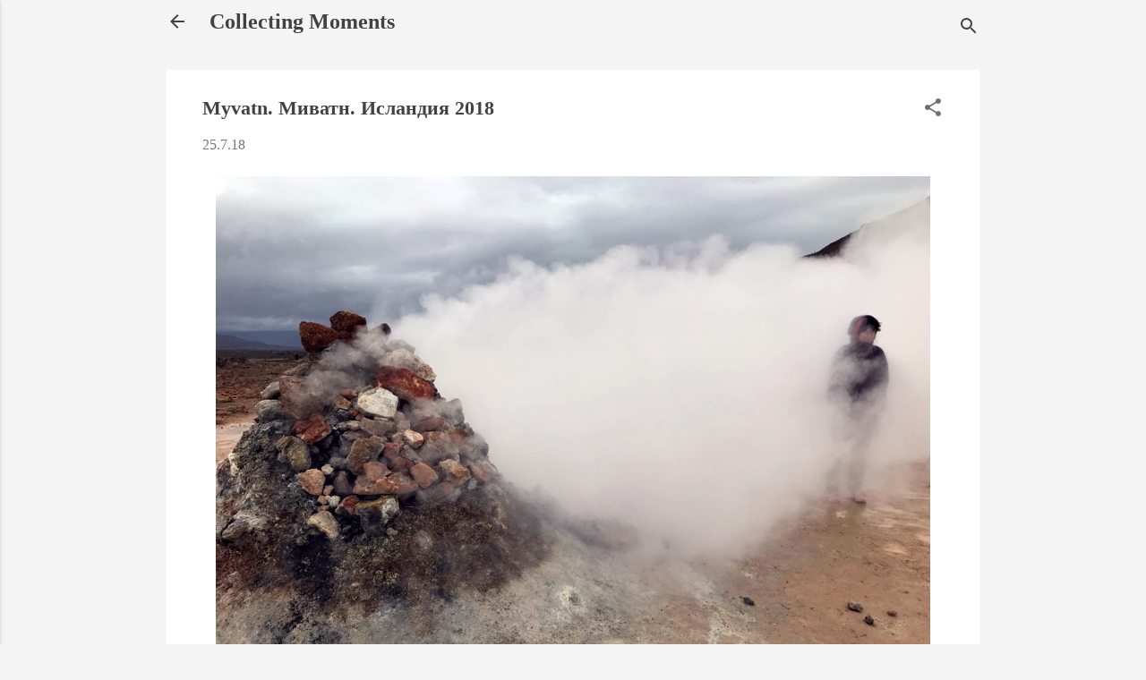

--- FILE ---
content_type: text/html; charset=UTF-8
request_url: https://net.neotpusk.net/2018/07/myvatn-2018.html
body_size: 31826
content:
<!DOCTYPE html>
<html dir='ltr' lang='en' xmlns='http://www.w3.org/1999/xhtml' xmlns:b='http://www.google.com/2005/gml/b' xmlns:data='http://www.google.com/2005/gml/data' xmlns:expr='http://www.google.com/2005/gml/expr'>
<head>
<meta content='width=device-width, initial-scale=1' name='viewport'/>
<title>Myvatn. Миватн. Исландия 2018</title>
<meta content='text/html; charset=UTF-8' http-equiv='Content-Type'/>
<!-- Chrome, Firefox OS and Opera -->
<meta content='#f4f4f4' name='theme-color'/>
<!-- Windows Phone -->
<meta content='#f4f4f4' name='msapplication-navbutton-color'/>
<meta content='blogger' name='generator'/>
<link href='https://net.neotpusk.net/favicon.ico' rel='icon' type='image/x-icon'/>
<link href='https://net.neotpusk.net/2018/07/myvatn-2018.html' rel='canonical'/>
<link rel="alternate" type="application/atom+xml" title="Collecting Moments - Atom" href="https://net.neotpusk.net/feeds/posts/default" />
<link rel="alternate" type="application/rss+xml" title="Collecting Moments - RSS" href="https://net.neotpusk.net/feeds/posts/default?alt=rss" />
<link rel="service.post" type="application/atom+xml" title="Collecting Moments - Atom" href="https://www.blogger.com/feeds/1920881985736789259/posts/default" />

<link rel="alternate" type="application/atom+xml" title="Collecting Moments - Atom" href="https://net.neotpusk.net/feeds/255266811105828989/comments/default" />
<!--Can't find substitution for tag [blog.ieCssRetrofitLinks]-->
<link href='https://blogger.googleusercontent.com/img/b/R29vZ2xl/AVvXsEh4mhKTc6gDa0Jk9ow9Oc_EKVteF7V0X5Cn9bTI-uZz1P5uID5bWM6Zb2oU85RLGr6Lyq20tsyIw4yawDFFAE8u3cCcWDPZ4uaYOczAWHRJDwSVvSbGfjxpxYAEKLEveZ1EIni1YT1nTA/s1600/photo246.jpeg' rel='image_src'/>
<meta content='Автостопом вокруг озера Миватн в Исландии. Автостоп в Исландии. Автостопом по Исландии. Бюджетное путешествие по Исландии.' name='description'/>
<meta content='https://net.neotpusk.net/2018/07/myvatn-2018.html' property='og:url'/>
<meta content='Myvatn. Миватн. Исландия 2018' property='og:title'/>
<meta content='Автостопом вокруг озера Миватн в Исландии. Автостоп в Исландии. Автостопом по Исландии. Бюджетное путешествие по Исландии.' property='og:description'/>
<meta content='https://blogger.googleusercontent.com/img/b/R29vZ2xl/AVvXsEh4mhKTc6gDa0Jk9ow9Oc_EKVteF7V0X5Cn9bTI-uZz1P5uID5bWM6Zb2oU85RLGr6Lyq20tsyIw4yawDFFAE8u3cCcWDPZ4uaYOczAWHRJDwSVvSbGfjxpxYAEKLEveZ1EIni1YT1nTA/w1200-h630-p-k-no-nu/photo246.jpeg' property='og:image'/>
<script async='async' data-domain='tozhe-ya.blogspot.com' defer='defer' src='https://plausible.io/js/plausible.js'></script>
<!-- Global site tag (gtag.js) - Google Analytics -->
<script async='async' src='https://www.googletagmanager.com/gtag/js?id=G-Q5RR7FV72Z'></script>
<script>
  window.dataLayer = window.dataLayer || [];
  function gtag(){dataLayer.push(arguments);}
  gtag('js', new Date());

  gtag('config', 'G-Q5RR7FV72Z');
</script>
<style type='text/css'>@font-face{font-family:'Damion';font-style:normal;font-weight:400;font-display:swap;src:url(//fonts.gstatic.com/s/damion/v15/hv-XlzJ3KEUe_YZkZGw2EzJwV9J-.woff2)format('woff2');unicode-range:U+0100-02BA,U+02BD-02C5,U+02C7-02CC,U+02CE-02D7,U+02DD-02FF,U+0304,U+0308,U+0329,U+1D00-1DBF,U+1E00-1E9F,U+1EF2-1EFF,U+2020,U+20A0-20AB,U+20AD-20C0,U+2113,U+2C60-2C7F,U+A720-A7FF;}@font-face{font-family:'Damion';font-style:normal;font-weight:400;font-display:swap;src:url(//fonts.gstatic.com/s/damion/v15/hv-XlzJ3KEUe_YZkamw2EzJwVw.woff2)format('woff2');unicode-range:U+0000-00FF,U+0131,U+0152-0153,U+02BB-02BC,U+02C6,U+02DA,U+02DC,U+0304,U+0308,U+0329,U+2000-206F,U+20AC,U+2122,U+2191,U+2193,U+2212,U+2215,U+FEFF,U+FFFD;}@font-face{font-family:'Playfair Display';font-style:normal;font-weight:900;font-display:swap;src:url(//fonts.gstatic.com/s/playfairdisplay/v40/nuFvD-vYSZviVYUb_rj3ij__anPXJzDwcbmjWBN2PKfsunDTbtPK-F2qC0usEw.woff2)format('woff2');unicode-range:U+0301,U+0400-045F,U+0490-0491,U+04B0-04B1,U+2116;}@font-face{font-family:'Playfair Display';font-style:normal;font-weight:900;font-display:swap;src:url(//fonts.gstatic.com/s/playfairdisplay/v40/nuFvD-vYSZviVYUb_rj3ij__anPXJzDwcbmjWBN2PKfsunDYbtPK-F2qC0usEw.woff2)format('woff2');unicode-range:U+0102-0103,U+0110-0111,U+0128-0129,U+0168-0169,U+01A0-01A1,U+01AF-01B0,U+0300-0301,U+0303-0304,U+0308-0309,U+0323,U+0329,U+1EA0-1EF9,U+20AB;}@font-face{font-family:'Playfair Display';font-style:normal;font-weight:900;font-display:swap;src:url(//fonts.gstatic.com/s/playfairdisplay/v40/nuFvD-vYSZviVYUb_rj3ij__anPXJzDwcbmjWBN2PKfsunDZbtPK-F2qC0usEw.woff2)format('woff2');unicode-range:U+0100-02BA,U+02BD-02C5,U+02C7-02CC,U+02CE-02D7,U+02DD-02FF,U+0304,U+0308,U+0329,U+1D00-1DBF,U+1E00-1E9F,U+1EF2-1EFF,U+2020,U+20A0-20AB,U+20AD-20C0,U+2113,U+2C60-2C7F,U+A720-A7FF;}@font-face{font-family:'Playfair Display';font-style:normal;font-weight:900;font-display:swap;src:url(//fonts.gstatic.com/s/playfairdisplay/v40/nuFvD-vYSZviVYUb_rj3ij__anPXJzDwcbmjWBN2PKfsunDXbtPK-F2qC0s.woff2)format('woff2');unicode-range:U+0000-00FF,U+0131,U+0152-0153,U+02BB-02BC,U+02C6,U+02DA,U+02DC,U+0304,U+0308,U+0329,U+2000-206F,U+20AC,U+2122,U+2191,U+2193,U+2212,U+2215,U+FEFF,U+FFFD;}@font-face{font-family:'Roboto';font-style:italic;font-weight:300;font-stretch:100%;font-display:swap;src:url(//fonts.gstatic.com/s/roboto/v49/KFOKCnqEu92Fr1Mu53ZEC9_Vu3r1gIhOszmOClHrs6ljXfMMLt_QuAX-k3Yi128m0kN2.woff2)format('woff2');unicode-range:U+0460-052F,U+1C80-1C8A,U+20B4,U+2DE0-2DFF,U+A640-A69F,U+FE2E-FE2F;}@font-face{font-family:'Roboto';font-style:italic;font-weight:300;font-stretch:100%;font-display:swap;src:url(//fonts.gstatic.com/s/roboto/v49/KFOKCnqEu92Fr1Mu53ZEC9_Vu3r1gIhOszmOClHrs6ljXfMMLt_QuAz-k3Yi128m0kN2.woff2)format('woff2');unicode-range:U+0301,U+0400-045F,U+0490-0491,U+04B0-04B1,U+2116;}@font-face{font-family:'Roboto';font-style:italic;font-weight:300;font-stretch:100%;font-display:swap;src:url(//fonts.gstatic.com/s/roboto/v49/KFOKCnqEu92Fr1Mu53ZEC9_Vu3r1gIhOszmOClHrs6ljXfMMLt_QuAT-k3Yi128m0kN2.woff2)format('woff2');unicode-range:U+1F00-1FFF;}@font-face{font-family:'Roboto';font-style:italic;font-weight:300;font-stretch:100%;font-display:swap;src:url(//fonts.gstatic.com/s/roboto/v49/KFOKCnqEu92Fr1Mu53ZEC9_Vu3r1gIhOszmOClHrs6ljXfMMLt_QuAv-k3Yi128m0kN2.woff2)format('woff2');unicode-range:U+0370-0377,U+037A-037F,U+0384-038A,U+038C,U+038E-03A1,U+03A3-03FF;}@font-face{font-family:'Roboto';font-style:italic;font-weight:300;font-stretch:100%;font-display:swap;src:url(//fonts.gstatic.com/s/roboto/v49/KFOKCnqEu92Fr1Mu53ZEC9_Vu3r1gIhOszmOClHrs6ljXfMMLt_QuHT-k3Yi128m0kN2.woff2)format('woff2');unicode-range:U+0302-0303,U+0305,U+0307-0308,U+0310,U+0312,U+0315,U+031A,U+0326-0327,U+032C,U+032F-0330,U+0332-0333,U+0338,U+033A,U+0346,U+034D,U+0391-03A1,U+03A3-03A9,U+03B1-03C9,U+03D1,U+03D5-03D6,U+03F0-03F1,U+03F4-03F5,U+2016-2017,U+2034-2038,U+203C,U+2040,U+2043,U+2047,U+2050,U+2057,U+205F,U+2070-2071,U+2074-208E,U+2090-209C,U+20D0-20DC,U+20E1,U+20E5-20EF,U+2100-2112,U+2114-2115,U+2117-2121,U+2123-214F,U+2190,U+2192,U+2194-21AE,U+21B0-21E5,U+21F1-21F2,U+21F4-2211,U+2213-2214,U+2216-22FF,U+2308-230B,U+2310,U+2319,U+231C-2321,U+2336-237A,U+237C,U+2395,U+239B-23B7,U+23D0,U+23DC-23E1,U+2474-2475,U+25AF,U+25B3,U+25B7,U+25BD,U+25C1,U+25CA,U+25CC,U+25FB,U+266D-266F,U+27C0-27FF,U+2900-2AFF,U+2B0E-2B11,U+2B30-2B4C,U+2BFE,U+3030,U+FF5B,U+FF5D,U+1D400-1D7FF,U+1EE00-1EEFF;}@font-face{font-family:'Roboto';font-style:italic;font-weight:300;font-stretch:100%;font-display:swap;src:url(//fonts.gstatic.com/s/roboto/v49/KFOKCnqEu92Fr1Mu53ZEC9_Vu3r1gIhOszmOClHrs6ljXfMMLt_QuGb-k3Yi128m0kN2.woff2)format('woff2');unicode-range:U+0001-000C,U+000E-001F,U+007F-009F,U+20DD-20E0,U+20E2-20E4,U+2150-218F,U+2190,U+2192,U+2194-2199,U+21AF,U+21E6-21F0,U+21F3,U+2218-2219,U+2299,U+22C4-22C6,U+2300-243F,U+2440-244A,U+2460-24FF,U+25A0-27BF,U+2800-28FF,U+2921-2922,U+2981,U+29BF,U+29EB,U+2B00-2BFF,U+4DC0-4DFF,U+FFF9-FFFB,U+10140-1018E,U+10190-1019C,U+101A0,U+101D0-101FD,U+102E0-102FB,U+10E60-10E7E,U+1D2C0-1D2D3,U+1D2E0-1D37F,U+1F000-1F0FF,U+1F100-1F1AD,U+1F1E6-1F1FF,U+1F30D-1F30F,U+1F315,U+1F31C,U+1F31E,U+1F320-1F32C,U+1F336,U+1F378,U+1F37D,U+1F382,U+1F393-1F39F,U+1F3A7-1F3A8,U+1F3AC-1F3AF,U+1F3C2,U+1F3C4-1F3C6,U+1F3CA-1F3CE,U+1F3D4-1F3E0,U+1F3ED,U+1F3F1-1F3F3,U+1F3F5-1F3F7,U+1F408,U+1F415,U+1F41F,U+1F426,U+1F43F,U+1F441-1F442,U+1F444,U+1F446-1F449,U+1F44C-1F44E,U+1F453,U+1F46A,U+1F47D,U+1F4A3,U+1F4B0,U+1F4B3,U+1F4B9,U+1F4BB,U+1F4BF,U+1F4C8-1F4CB,U+1F4D6,U+1F4DA,U+1F4DF,U+1F4E3-1F4E6,U+1F4EA-1F4ED,U+1F4F7,U+1F4F9-1F4FB,U+1F4FD-1F4FE,U+1F503,U+1F507-1F50B,U+1F50D,U+1F512-1F513,U+1F53E-1F54A,U+1F54F-1F5FA,U+1F610,U+1F650-1F67F,U+1F687,U+1F68D,U+1F691,U+1F694,U+1F698,U+1F6AD,U+1F6B2,U+1F6B9-1F6BA,U+1F6BC,U+1F6C6-1F6CF,U+1F6D3-1F6D7,U+1F6E0-1F6EA,U+1F6F0-1F6F3,U+1F6F7-1F6FC,U+1F700-1F7FF,U+1F800-1F80B,U+1F810-1F847,U+1F850-1F859,U+1F860-1F887,U+1F890-1F8AD,U+1F8B0-1F8BB,U+1F8C0-1F8C1,U+1F900-1F90B,U+1F93B,U+1F946,U+1F984,U+1F996,U+1F9E9,U+1FA00-1FA6F,U+1FA70-1FA7C,U+1FA80-1FA89,U+1FA8F-1FAC6,U+1FACE-1FADC,U+1FADF-1FAE9,U+1FAF0-1FAF8,U+1FB00-1FBFF;}@font-face{font-family:'Roboto';font-style:italic;font-weight:300;font-stretch:100%;font-display:swap;src:url(//fonts.gstatic.com/s/roboto/v49/KFOKCnqEu92Fr1Mu53ZEC9_Vu3r1gIhOszmOClHrs6ljXfMMLt_QuAf-k3Yi128m0kN2.woff2)format('woff2');unicode-range:U+0102-0103,U+0110-0111,U+0128-0129,U+0168-0169,U+01A0-01A1,U+01AF-01B0,U+0300-0301,U+0303-0304,U+0308-0309,U+0323,U+0329,U+1EA0-1EF9,U+20AB;}@font-face{font-family:'Roboto';font-style:italic;font-weight:300;font-stretch:100%;font-display:swap;src:url(//fonts.gstatic.com/s/roboto/v49/KFOKCnqEu92Fr1Mu53ZEC9_Vu3r1gIhOszmOClHrs6ljXfMMLt_QuAb-k3Yi128m0kN2.woff2)format('woff2');unicode-range:U+0100-02BA,U+02BD-02C5,U+02C7-02CC,U+02CE-02D7,U+02DD-02FF,U+0304,U+0308,U+0329,U+1D00-1DBF,U+1E00-1E9F,U+1EF2-1EFF,U+2020,U+20A0-20AB,U+20AD-20C0,U+2113,U+2C60-2C7F,U+A720-A7FF;}@font-face{font-family:'Roboto';font-style:italic;font-weight:300;font-stretch:100%;font-display:swap;src:url(//fonts.gstatic.com/s/roboto/v49/KFOKCnqEu92Fr1Mu53ZEC9_Vu3r1gIhOszmOClHrs6ljXfMMLt_QuAj-k3Yi128m0g.woff2)format('woff2');unicode-range:U+0000-00FF,U+0131,U+0152-0153,U+02BB-02BC,U+02C6,U+02DA,U+02DC,U+0304,U+0308,U+0329,U+2000-206F,U+20AC,U+2122,U+2191,U+2193,U+2212,U+2215,U+FEFF,U+FFFD;}@font-face{font-family:'Roboto';font-style:normal;font-weight:400;font-stretch:100%;font-display:swap;src:url(//fonts.gstatic.com/s/roboto/v49/KFO7CnqEu92Fr1ME7kSn66aGLdTylUAMa3GUBHMdazTgWw.woff2)format('woff2');unicode-range:U+0460-052F,U+1C80-1C8A,U+20B4,U+2DE0-2DFF,U+A640-A69F,U+FE2E-FE2F;}@font-face{font-family:'Roboto';font-style:normal;font-weight:400;font-stretch:100%;font-display:swap;src:url(//fonts.gstatic.com/s/roboto/v49/KFO7CnqEu92Fr1ME7kSn66aGLdTylUAMa3iUBHMdazTgWw.woff2)format('woff2');unicode-range:U+0301,U+0400-045F,U+0490-0491,U+04B0-04B1,U+2116;}@font-face{font-family:'Roboto';font-style:normal;font-weight:400;font-stretch:100%;font-display:swap;src:url(//fonts.gstatic.com/s/roboto/v49/KFO7CnqEu92Fr1ME7kSn66aGLdTylUAMa3CUBHMdazTgWw.woff2)format('woff2');unicode-range:U+1F00-1FFF;}@font-face{font-family:'Roboto';font-style:normal;font-weight:400;font-stretch:100%;font-display:swap;src:url(//fonts.gstatic.com/s/roboto/v49/KFO7CnqEu92Fr1ME7kSn66aGLdTylUAMa3-UBHMdazTgWw.woff2)format('woff2');unicode-range:U+0370-0377,U+037A-037F,U+0384-038A,U+038C,U+038E-03A1,U+03A3-03FF;}@font-face{font-family:'Roboto';font-style:normal;font-weight:400;font-stretch:100%;font-display:swap;src:url(//fonts.gstatic.com/s/roboto/v49/KFO7CnqEu92Fr1ME7kSn66aGLdTylUAMawCUBHMdazTgWw.woff2)format('woff2');unicode-range:U+0302-0303,U+0305,U+0307-0308,U+0310,U+0312,U+0315,U+031A,U+0326-0327,U+032C,U+032F-0330,U+0332-0333,U+0338,U+033A,U+0346,U+034D,U+0391-03A1,U+03A3-03A9,U+03B1-03C9,U+03D1,U+03D5-03D6,U+03F0-03F1,U+03F4-03F5,U+2016-2017,U+2034-2038,U+203C,U+2040,U+2043,U+2047,U+2050,U+2057,U+205F,U+2070-2071,U+2074-208E,U+2090-209C,U+20D0-20DC,U+20E1,U+20E5-20EF,U+2100-2112,U+2114-2115,U+2117-2121,U+2123-214F,U+2190,U+2192,U+2194-21AE,U+21B0-21E5,U+21F1-21F2,U+21F4-2211,U+2213-2214,U+2216-22FF,U+2308-230B,U+2310,U+2319,U+231C-2321,U+2336-237A,U+237C,U+2395,U+239B-23B7,U+23D0,U+23DC-23E1,U+2474-2475,U+25AF,U+25B3,U+25B7,U+25BD,U+25C1,U+25CA,U+25CC,U+25FB,U+266D-266F,U+27C0-27FF,U+2900-2AFF,U+2B0E-2B11,U+2B30-2B4C,U+2BFE,U+3030,U+FF5B,U+FF5D,U+1D400-1D7FF,U+1EE00-1EEFF;}@font-face{font-family:'Roboto';font-style:normal;font-weight:400;font-stretch:100%;font-display:swap;src:url(//fonts.gstatic.com/s/roboto/v49/KFO7CnqEu92Fr1ME7kSn66aGLdTylUAMaxKUBHMdazTgWw.woff2)format('woff2');unicode-range:U+0001-000C,U+000E-001F,U+007F-009F,U+20DD-20E0,U+20E2-20E4,U+2150-218F,U+2190,U+2192,U+2194-2199,U+21AF,U+21E6-21F0,U+21F3,U+2218-2219,U+2299,U+22C4-22C6,U+2300-243F,U+2440-244A,U+2460-24FF,U+25A0-27BF,U+2800-28FF,U+2921-2922,U+2981,U+29BF,U+29EB,U+2B00-2BFF,U+4DC0-4DFF,U+FFF9-FFFB,U+10140-1018E,U+10190-1019C,U+101A0,U+101D0-101FD,U+102E0-102FB,U+10E60-10E7E,U+1D2C0-1D2D3,U+1D2E0-1D37F,U+1F000-1F0FF,U+1F100-1F1AD,U+1F1E6-1F1FF,U+1F30D-1F30F,U+1F315,U+1F31C,U+1F31E,U+1F320-1F32C,U+1F336,U+1F378,U+1F37D,U+1F382,U+1F393-1F39F,U+1F3A7-1F3A8,U+1F3AC-1F3AF,U+1F3C2,U+1F3C4-1F3C6,U+1F3CA-1F3CE,U+1F3D4-1F3E0,U+1F3ED,U+1F3F1-1F3F3,U+1F3F5-1F3F7,U+1F408,U+1F415,U+1F41F,U+1F426,U+1F43F,U+1F441-1F442,U+1F444,U+1F446-1F449,U+1F44C-1F44E,U+1F453,U+1F46A,U+1F47D,U+1F4A3,U+1F4B0,U+1F4B3,U+1F4B9,U+1F4BB,U+1F4BF,U+1F4C8-1F4CB,U+1F4D6,U+1F4DA,U+1F4DF,U+1F4E3-1F4E6,U+1F4EA-1F4ED,U+1F4F7,U+1F4F9-1F4FB,U+1F4FD-1F4FE,U+1F503,U+1F507-1F50B,U+1F50D,U+1F512-1F513,U+1F53E-1F54A,U+1F54F-1F5FA,U+1F610,U+1F650-1F67F,U+1F687,U+1F68D,U+1F691,U+1F694,U+1F698,U+1F6AD,U+1F6B2,U+1F6B9-1F6BA,U+1F6BC,U+1F6C6-1F6CF,U+1F6D3-1F6D7,U+1F6E0-1F6EA,U+1F6F0-1F6F3,U+1F6F7-1F6FC,U+1F700-1F7FF,U+1F800-1F80B,U+1F810-1F847,U+1F850-1F859,U+1F860-1F887,U+1F890-1F8AD,U+1F8B0-1F8BB,U+1F8C0-1F8C1,U+1F900-1F90B,U+1F93B,U+1F946,U+1F984,U+1F996,U+1F9E9,U+1FA00-1FA6F,U+1FA70-1FA7C,U+1FA80-1FA89,U+1FA8F-1FAC6,U+1FACE-1FADC,U+1FADF-1FAE9,U+1FAF0-1FAF8,U+1FB00-1FBFF;}@font-face{font-family:'Roboto';font-style:normal;font-weight:400;font-stretch:100%;font-display:swap;src:url(//fonts.gstatic.com/s/roboto/v49/KFO7CnqEu92Fr1ME7kSn66aGLdTylUAMa3OUBHMdazTgWw.woff2)format('woff2');unicode-range:U+0102-0103,U+0110-0111,U+0128-0129,U+0168-0169,U+01A0-01A1,U+01AF-01B0,U+0300-0301,U+0303-0304,U+0308-0309,U+0323,U+0329,U+1EA0-1EF9,U+20AB;}@font-face{font-family:'Roboto';font-style:normal;font-weight:400;font-stretch:100%;font-display:swap;src:url(//fonts.gstatic.com/s/roboto/v49/KFO7CnqEu92Fr1ME7kSn66aGLdTylUAMa3KUBHMdazTgWw.woff2)format('woff2');unicode-range:U+0100-02BA,U+02BD-02C5,U+02C7-02CC,U+02CE-02D7,U+02DD-02FF,U+0304,U+0308,U+0329,U+1D00-1DBF,U+1E00-1E9F,U+1EF2-1EFF,U+2020,U+20A0-20AB,U+20AD-20C0,U+2113,U+2C60-2C7F,U+A720-A7FF;}@font-face{font-family:'Roboto';font-style:normal;font-weight:400;font-stretch:100%;font-display:swap;src:url(//fonts.gstatic.com/s/roboto/v49/KFO7CnqEu92Fr1ME7kSn66aGLdTylUAMa3yUBHMdazQ.woff2)format('woff2');unicode-range:U+0000-00FF,U+0131,U+0152-0153,U+02BB-02BC,U+02C6,U+02DA,U+02DC,U+0304,U+0308,U+0329,U+2000-206F,U+20AC,U+2122,U+2191,U+2193,U+2212,U+2215,U+FEFF,U+FFFD;}@font-face{font-family:'Roboto';font-style:normal;font-weight:700;font-stretch:100%;font-display:swap;src:url(//fonts.gstatic.com/s/roboto/v49/KFO7CnqEu92Fr1ME7kSn66aGLdTylUAMa3GUBHMdazTgWw.woff2)format('woff2');unicode-range:U+0460-052F,U+1C80-1C8A,U+20B4,U+2DE0-2DFF,U+A640-A69F,U+FE2E-FE2F;}@font-face{font-family:'Roboto';font-style:normal;font-weight:700;font-stretch:100%;font-display:swap;src:url(//fonts.gstatic.com/s/roboto/v49/KFO7CnqEu92Fr1ME7kSn66aGLdTylUAMa3iUBHMdazTgWw.woff2)format('woff2');unicode-range:U+0301,U+0400-045F,U+0490-0491,U+04B0-04B1,U+2116;}@font-face{font-family:'Roboto';font-style:normal;font-weight:700;font-stretch:100%;font-display:swap;src:url(//fonts.gstatic.com/s/roboto/v49/KFO7CnqEu92Fr1ME7kSn66aGLdTylUAMa3CUBHMdazTgWw.woff2)format('woff2');unicode-range:U+1F00-1FFF;}@font-face{font-family:'Roboto';font-style:normal;font-weight:700;font-stretch:100%;font-display:swap;src:url(//fonts.gstatic.com/s/roboto/v49/KFO7CnqEu92Fr1ME7kSn66aGLdTylUAMa3-UBHMdazTgWw.woff2)format('woff2');unicode-range:U+0370-0377,U+037A-037F,U+0384-038A,U+038C,U+038E-03A1,U+03A3-03FF;}@font-face{font-family:'Roboto';font-style:normal;font-weight:700;font-stretch:100%;font-display:swap;src:url(//fonts.gstatic.com/s/roboto/v49/KFO7CnqEu92Fr1ME7kSn66aGLdTylUAMawCUBHMdazTgWw.woff2)format('woff2');unicode-range:U+0302-0303,U+0305,U+0307-0308,U+0310,U+0312,U+0315,U+031A,U+0326-0327,U+032C,U+032F-0330,U+0332-0333,U+0338,U+033A,U+0346,U+034D,U+0391-03A1,U+03A3-03A9,U+03B1-03C9,U+03D1,U+03D5-03D6,U+03F0-03F1,U+03F4-03F5,U+2016-2017,U+2034-2038,U+203C,U+2040,U+2043,U+2047,U+2050,U+2057,U+205F,U+2070-2071,U+2074-208E,U+2090-209C,U+20D0-20DC,U+20E1,U+20E5-20EF,U+2100-2112,U+2114-2115,U+2117-2121,U+2123-214F,U+2190,U+2192,U+2194-21AE,U+21B0-21E5,U+21F1-21F2,U+21F4-2211,U+2213-2214,U+2216-22FF,U+2308-230B,U+2310,U+2319,U+231C-2321,U+2336-237A,U+237C,U+2395,U+239B-23B7,U+23D0,U+23DC-23E1,U+2474-2475,U+25AF,U+25B3,U+25B7,U+25BD,U+25C1,U+25CA,U+25CC,U+25FB,U+266D-266F,U+27C0-27FF,U+2900-2AFF,U+2B0E-2B11,U+2B30-2B4C,U+2BFE,U+3030,U+FF5B,U+FF5D,U+1D400-1D7FF,U+1EE00-1EEFF;}@font-face{font-family:'Roboto';font-style:normal;font-weight:700;font-stretch:100%;font-display:swap;src:url(//fonts.gstatic.com/s/roboto/v49/KFO7CnqEu92Fr1ME7kSn66aGLdTylUAMaxKUBHMdazTgWw.woff2)format('woff2');unicode-range:U+0001-000C,U+000E-001F,U+007F-009F,U+20DD-20E0,U+20E2-20E4,U+2150-218F,U+2190,U+2192,U+2194-2199,U+21AF,U+21E6-21F0,U+21F3,U+2218-2219,U+2299,U+22C4-22C6,U+2300-243F,U+2440-244A,U+2460-24FF,U+25A0-27BF,U+2800-28FF,U+2921-2922,U+2981,U+29BF,U+29EB,U+2B00-2BFF,U+4DC0-4DFF,U+FFF9-FFFB,U+10140-1018E,U+10190-1019C,U+101A0,U+101D0-101FD,U+102E0-102FB,U+10E60-10E7E,U+1D2C0-1D2D3,U+1D2E0-1D37F,U+1F000-1F0FF,U+1F100-1F1AD,U+1F1E6-1F1FF,U+1F30D-1F30F,U+1F315,U+1F31C,U+1F31E,U+1F320-1F32C,U+1F336,U+1F378,U+1F37D,U+1F382,U+1F393-1F39F,U+1F3A7-1F3A8,U+1F3AC-1F3AF,U+1F3C2,U+1F3C4-1F3C6,U+1F3CA-1F3CE,U+1F3D4-1F3E0,U+1F3ED,U+1F3F1-1F3F3,U+1F3F5-1F3F7,U+1F408,U+1F415,U+1F41F,U+1F426,U+1F43F,U+1F441-1F442,U+1F444,U+1F446-1F449,U+1F44C-1F44E,U+1F453,U+1F46A,U+1F47D,U+1F4A3,U+1F4B0,U+1F4B3,U+1F4B9,U+1F4BB,U+1F4BF,U+1F4C8-1F4CB,U+1F4D6,U+1F4DA,U+1F4DF,U+1F4E3-1F4E6,U+1F4EA-1F4ED,U+1F4F7,U+1F4F9-1F4FB,U+1F4FD-1F4FE,U+1F503,U+1F507-1F50B,U+1F50D,U+1F512-1F513,U+1F53E-1F54A,U+1F54F-1F5FA,U+1F610,U+1F650-1F67F,U+1F687,U+1F68D,U+1F691,U+1F694,U+1F698,U+1F6AD,U+1F6B2,U+1F6B9-1F6BA,U+1F6BC,U+1F6C6-1F6CF,U+1F6D3-1F6D7,U+1F6E0-1F6EA,U+1F6F0-1F6F3,U+1F6F7-1F6FC,U+1F700-1F7FF,U+1F800-1F80B,U+1F810-1F847,U+1F850-1F859,U+1F860-1F887,U+1F890-1F8AD,U+1F8B0-1F8BB,U+1F8C0-1F8C1,U+1F900-1F90B,U+1F93B,U+1F946,U+1F984,U+1F996,U+1F9E9,U+1FA00-1FA6F,U+1FA70-1FA7C,U+1FA80-1FA89,U+1FA8F-1FAC6,U+1FACE-1FADC,U+1FADF-1FAE9,U+1FAF0-1FAF8,U+1FB00-1FBFF;}@font-face{font-family:'Roboto';font-style:normal;font-weight:700;font-stretch:100%;font-display:swap;src:url(//fonts.gstatic.com/s/roboto/v49/KFO7CnqEu92Fr1ME7kSn66aGLdTylUAMa3OUBHMdazTgWw.woff2)format('woff2');unicode-range:U+0102-0103,U+0110-0111,U+0128-0129,U+0168-0169,U+01A0-01A1,U+01AF-01B0,U+0300-0301,U+0303-0304,U+0308-0309,U+0323,U+0329,U+1EA0-1EF9,U+20AB;}@font-face{font-family:'Roboto';font-style:normal;font-weight:700;font-stretch:100%;font-display:swap;src:url(//fonts.gstatic.com/s/roboto/v49/KFO7CnqEu92Fr1ME7kSn66aGLdTylUAMa3KUBHMdazTgWw.woff2)format('woff2');unicode-range:U+0100-02BA,U+02BD-02C5,U+02C7-02CC,U+02CE-02D7,U+02DD-02FF,U+0304,U+0308,U+0329,U+1D00-1DBF,U+1E00-1E9F,U+1EF2-1EFF,U+2020,U+20A0-20AB,U+20AD-20C0,U+2113,U+2C60-2C7F,U+A720-A7FF;}@font-face{font-family:'Roboto';font-style:normal;font-weight:700;font-stretch:100%;font-display:swap;src:url(//fonts.gstatic.com/s/roboto/v49/KFO7CnqEu92Fr1ME7kSn66aGLdTylUAMa3yUBHMdazQ.woff2)format('woff2');unicode-range:U+0000-00FF,U+0131,U+0152-0153,U+02BB-02BC,U+02C6,U+02DA,U+02DC,U+0304,U+0308,U+0329,U+2000-206F,U+20AC,U+2122,U+2191,U+2193,U+2212,U+2215,U+FEFF,U+FFFD;}</style>
<style id='page-skin-1' type='text/css'><!--
/*! normalize.css v8.0.0 | MIT License | github.com/necolas/normalize.css */html{line-height:1.15;-webkit-text-size-adjust:100%}body{margin:0}h1{font-size:2em;margin:.67em 0}hr{box-sizing:content-box;height:0;overflow:visible}pre{font-family:monospace,monospace;font-size:1em}a{background-color:transparent}abbr[title]{border-bottom:none;text-decoration:underline;text-decoration:underline dotted}b,strong{font-weight:bolder}code,kbd,samp{font-family:monospace,monospace;font-size:1em}small{font-size:80%}sub,sup{font-size:75%;line-height:0;position:relative;vertical-align:baseline}sub{bottom:-0.25em}sup{top:-0.5em}img{border-style:none}button,input,optgroup,select,textarea{font-family:inherit;font-size:100%;line-height:1.15;margin:0}button,input{overflow:visible}button,select{text-transform:none}button,[type="button"],[type="reset"],[type="submit"]{-webkit-appearance:button}button::-moz-focus-inner,[type="button"]::-moz-focus-inner,[type="reset"]::-moz-focus-inner,[type="submit"]::-moz-focus-inner{border-style:none;padding:0}button:-moz-focusring,[type="button"]:-moz-focusring,[type="reset"]:-moz-focusring,[type="submit"]:-moz-focusring{outline:1px dotted ButtonText}fieldset{padding:.35em .75em .625em}legend{box-sizing:border-box;color:inherit;display:table;max-width:100%;padding:0;white-space:normal}progress{vertical-align:baseline}textarea{overflow:auto}[type="checkbox"],[type="radio"]{box-sizing:border-box;padding:0}[type="number"]::-webkit-inner-spin-button,[type="number"]::-webkit-outer-spin-button{height:auto}[type="search"]{-webkit-appearance:textfield;outline-offset:-2px}[type="search"]::-webkit-search-decoration{-webkit-appearance:none}::-webkit-file-upload-button{-webkit-appearance:button;font:inherit}details{display:block}summary{display:list-item}template{display:none}[hidden]{display:none}
/*!************************************************
* Blogger Template Style
* Name: Essential
**************************************************/
body{
overflow-wrap:break-word;
word-break:break-word;
word-wrap:break-word
}
.hidden{
display:none
}
.invisible{
visibility:hidden
}
.container:after,.float-container:after{
clear:both;
content:"";
display:table
}
.clearboth{
clear:both
}
#comments .comment .comment-actions,.subscribe-popup .FollowByEmail .follow-by-email-submit,.widget.Profile .profile-link,.widget.Profile .profile-link.visit-profile{
background:transparent;
border:0;
box-shadow:none;
color:#0879bf;
cursor:pointer;
font-size:14px;
font-weight:700;
outline:none;
text-decoration:none;
text-transform:uppercase;
width:auto
}
.dim-overlay{
height:100vh;
left:0;
position:fixed;
top:0;
width:100%
}
#sharing-dim-overlay{
background-color:transparent
}
input::-ms-clear{
display:none
}
.blogger-logo,.svg-icon-24.blogger-logo{
fill:#ff9800;
opacity:1
}
.loading-spinner-large{
-webkit-animation:mspin-rotate 1568.63ms linear infinite;
animation:mspin-rotate 1568.63ms linear infinite;
height:48px;
overflow:hidden;
position:absolute;
width:48px;
z-index:200
}
.loading-spinner-large>div{
-webkit-animation:mspin-revrot 5332ms steps(4) infinite;
animation:mspin-revrot 5332ms steps(4) infinite
}
.loading-spinner-large>div>div{
-webkit-animation:mspin-singlecolor-large-film 1333ms steps(81) infinite;
animation:mspin-singlecolor-large-film 1333ms steps(81) infinite;
background-size:100%;
height:48px;
width:3888px
}
.mspin-black-large>div>div,.mspin-grey_54-large>div>div{
background-image:url(https://www.blogblog.com/indie/mspin_black_large.svg)
}
.mspin-white-large>div>div{
background-image:url(https://www.blogblog.com/indie/mspin_white_large.svg)
}
.mspin-grey_54-large{
opacity:.54
}
@-webkit-keyframes mspin-singlecolor-large-film{
0%{
-webkit-transform:translateX(0);
transform:translateX(0)
}
to{
-webkit-transform:translateX(-3888px);
transform:translateX(-3888px)
}
}
@keyframes mspin-singlecolor-large-film{
0%{
-webkit-transform:translateX(0);
transform:translateX(0)
}
to{
-webkit-transform:translateX(-3888px);
transform:translateX(-3888px)
}
}
@-webkit-keyframes mspin-rotate{
0%{
-webkit-transform:rotate(0deg);
transform:rotate(0deg)
}
to{
-webkit-transform:rotate(1turn);
transform:rotate(1turn)
}
}
@keyframes mspin-rotate{
0%{
-webkit-transform:rotate(0deg);
transform:rotate(0deg)
}
to{
-webkit-transform:rotate(1turn);
transform:rotate(1turn)
}
}
@-webkit-keyframes mspin-revrot{
0%{
-webkit-transform:rotate(0deg);
transform:rotate(0deg)
}
to{
-webkit-transform:rotate(-1turn);
transform:rotate(-1turn)
}
}
@keyframes mspin-revrot{
0%{
-webkit-transform:rotate(0deg);
transform:rotate(0deg)
}
to{
-webkit-transform:rotate(-1turn);
transform:rotate(-1turn)
}
}
.skip-navigation{
background-color:#fff;
box-sizing:border-box;
color:#000;
display:block;
height:0;
left:0;
line-height:50px;
overflow:hidden;
padding-top:0;
position:fixed;
text-align:center;
top:0;
-webkit-transition:box-shadow .3s,height .3s,padding-top .3s;
transition:box-shadow .3s,height .3s,padding-top .3s;
width:100%;
z-index:900
}
.skip-navigation:focus{
box-shadow:0 4px 5px 0 rgba(0,0,0,.14),0 1px 10px 0 rgba(0,0,0,.12),0 2px 4px -1px rgba(0,0,0,.2);
height:50px
}
#main{
outline:none
}
.main-heading{
position:absolute;
clip:rect(1px,1px,1px,1px);
padding:0;
border:0;
height:1px;
width:1px;
overflow:hidden
}
.Attribution{
margin-top:1em;
text-align:center
}
.Attribution .blogger img,.Attribution .blogger svg{
vertical-align:bottom
}
.Attribution .blogger img{
margin-right:.5em
}
.Attribution div{
line-height:24px;
margin-top:.5em
}
.Attribution .copyright,.Attribution .image-attribution{
font-size:.7em;
margin-top:1.5em
}
.BLOG_mobile_video_class{
display:none
}
.bg-photo{
background-attachment:scroll!important
}
body .CSS_LIGHTBOX{
z-index:900
}
.extendable .show-less,.extendable .show-more{
border-color:#0879bf;
color:#0879bf;
margin-top:8px
}
.extendable .show-less.hidden,.extendable .show-more.hidden,.inline-ad{
display:none
}
.inline-ad{
max-width:100%;
overflow:hidden
}
.adsbygoogle{
display:block
}
#cookieChoiceInfo{
bottom:0;
top:auto
}
iframe.b-hbp-video{
border:0
}
.post-body iframe,.post-body img{
max-width:100%
}
.post-body a[imageanchor=\31]{
display:inline-block
}
.byline{
margin-right:1em
}
.byline:last-child{
margin-right:0
}
.link-copied-dialog{
max-width:520px;
outline:0
}
.link-copied-dialog .modal-dialog-buttons{
margin-top:8px
}
.link-copied-dialog .goog-buttonset-default{
background:transparent;
border:0
}
.link-copied-dialog .goog-buttonset-default:focus{
outline:0
}
.paging-control-container{
margin-bottom:16px
}
.paging-control-container .paging-control{
display:inline-block
}
.paging-control-container .comment-range-text:after,.paging-control-container .paging-control{
color:#0879bf
}
.paging-control-container .comment-range-text,.paging-control-container .paging-control{
margin-right:8px
}
.paging-control-container .comment-range-text:after,.paging-control-container .paging-control:after{
content:"\b7";
cursor:default;
padding-left:8px;
pointer-events:none
}
.paging-control-container .comment-range-text:last-child:after,.paging-control-container .paging-control:last-child:after{
content:none
}
.byline.reactions iframe{
height:20px
}
.b-notification{
color:#000;
background-color:#fff;
border-bottom:1px solid #000;
box-sizing:border-box;
padding:16px 32px;
text-align:center
}
.b-notification.visible{
-webkit-transition:margin-top .3s cubic-bezier(.4,0,.2,1);
transition:margin-top .3s cubic-bezier(.4,0,.2,1)
}
.b-notification.invisible{
position:absolute
}
.b-notification-close{
position:absolute;
right:8px;
top:8px
}
.no-posts-message{
line-height:40px;
text-align:center
}
@media screen and (max-width:800px){
body.item-view .post-body a[imageanchor=\31][style*=float\:\ left\;],body.item-view .post-body a[imageanchor=\31][style*=float\:\ right\;]{
float:none!important;
clear:none!important
}
body.item-view .post-body a[imageanchor=\31] img{
display:block;
height:auto;
margin:0 auto
}
body.item-view .post-body>.separator:first-child>a[imageanchor=\31]:first-child{
margin-top:20px
}
.post-body a[imageanchor]{
display:block
}
body.item-view .post-body a[imageanchor=\31]{
margin-left:0!important;
margin-right:0!important
}
body.item-view .post-body a[imageanchor=\31]+a[imageanchor=\31]{
margin-top:16px
}
}
.item-control{
display:none
}
#comments{
border-top:1px dashed rgba(0,0,0,.54);
margin-top:20px;
padding:20px
}
#comments .comment-thread ol{
margin:0;
padding-left:0;
padding-left:0
}
#comments .comment-thread .comment-replies,#comments .comment .comment-replybox-single{
margin-left:60px
}
#comments .comment-thread .thread-count{
display:none
}
#comments .comment{
list-style-type:none;
padding:0 0 30px;
position:relative
}
#comments .comment .comment{
padding-bottom:8px
}
.comment .avatar-image-container{
position:absolute
}
.comment .avatar-image-container img{
border-radius:50%
}
.avatar-image-container svg,.comment .avatar-image-container .avatar-icon{
border-radius:50%;
border:1px solid #707070;
box-sizing:border-box;
fill:#707070;
height:35px;
margin:0;
padding:7px;
width:35px
}
.comment .comment-block{
margin-top:10px;
margin-left:60px;
padding-bottom:0
}
#comments .comment-author-header-wrapper{
margin-left:40px
}
#comments .comment .thread-expanded .comment-block{
padding-bottom:20px
}
#comments .comment .comment-header .user,#comments .comment .comment-header .user a{
color:#424242;
font-style:normal;
font-weight:700
}
#comments .comment .comment-actions{
bottom:0;
margin-bottom:15px;
position:absolute
}
#comments .comment .comment-actions>*{
margin-right:8px
}
#comments .comment .comment-header .datetime{
bottom:0;
display:inline-block;
font-size:13px;
font-style:italic;
margin-left:8px
}
#comments .comment .comment-footer .comment-timestamp a,#comments .comment .comment-header .datetime,#comments .comment .comment-header .datetime a{
color:rgba(66,66,66,.54)
}
#comments .comment .comment-content,.comment .comment-body{
margin-top:12px;
word-break:break-word
}
.comment-body{
margin-bottom:12px
}
#comments.embed[data-num-comments=\30]{
border:0;
margin-top:0;
padding-top:0
}
#comment-editor-src,#comments.embed[data-num-comments=\30] #comment-post-message,#comments.embed[data-num-comments=\30] div.comment-form>p,#comments.embed[data-num-comments=\30] p.comment-footer{
display:none
}
.comments .comments-content .loadmore.loaded{
max-height:0;
opacity:0;
overflow:hidden
}
.extendable .remaining-items{
height:0;
overflow:hidden;
-webkit-transition:height .3s cubic-bezier(.4,0,.2,1);
transition:height .3s cubic-bezier(.4,0,.2,1)
}
.extendable .remaining-items.expanded{
height:auto
}
.svg-icon-24,.svg-icon-24-button{
cursor:pointer;
height:24px;
width:24px;
min-width:24px
}
.touch-icon{
margin:-12px;
padding:12px
}
.touch-icon:active,.touch-icon:focus{
background-color:hsla(0,0%,60%,.4);
border-radius:50%
}
svg:not(:root).touch-icon{
overflow:visible
}
html[dir=rtl] .rtl-reversible-icon{
-webkit-transform:scaleX(-1);
transform:scaleX(-1)
}
.svg-icon-24-button,.touch-icon-button{
background:transparent;
border:0;
margin:0;
outline:none;
padding:0
}
.touch-icon-button .touch-icon:active,.touch-icon-button .touch-icon:focus{
background-color:transparent
}
.touch-icon-button:active .touch-icon,.touch-icon-button:focus .touch-icon{
background-color:hsla(0,0%,60%,.4);
border-radius:50%
}
.Profile .default-avatar-wrapper .avatar-icon{
border-radius:50%;
border:1px solid #707070;
box-sizing:border-box;
fill:#707070;
margin:0
}
.Profile .individual .default-avatar-wrapper .avatar-icon{
padding:25px
}
.Profile .individual .avatar-icon,.Profile .individual .profile-img{
height:120px;
width:120px
}
.Profile .team .default-avatar-wrapper .avatar-icon{
padding:8px
}
.Profile .team .avatar-icon,.Profile .team .default-avatar-wrapper,.Profile .team .profile-img{
height:40px;
width:40px
}
.snippet-container{
margin:0;
position:relative;
overflow:hidden
}
.snippet-fade{
bottom:0;
box-sizing:border-box;
position:absolute;
width:96px;
right:0
}
.snippet-fade:after{
content:"\2026";
float:right
}
.post-bottom{
-webkit-box-align:center;
align-items:center;
display:-webkit-box;
display:flex;
flex-wrap:wrap
}
.post-footer{
-webkit-box-flex:1;
flex:1 1 auto;
flex-wrap:wrap;
-webkit-box-ordinal-group:2;
order:1
}
.post-footer>*{
-webkit-box-flex:0;
flex:0 1 auto
}
.post-footer .byline:last-child{
margin-right:1em
}
.jump-link{
-webkit-box-flex:0;
flex:0 0 auto;
-webkit-box-ordinal-group:3;
order:2
}
.centered-top-container.sticky{
left:0;
position:fixed;
right:0;
top:0;
width:auto;
z-index:50;
-webkit-transition-property:opacity,-webkit-transform;
transition-property:opacity,-webkit-transform;
transition-property:transform,opacity;
transition-property:transform,opacity,-webkit-transform;
-webkit-transition-duration:.2s;
transition-duration:.2s;
-webkit-transition-timing-function:cubic-bezier(.4,0,.2,1);
transition-timing-function:cubic-bezier(.4,0,.2,1)
}
.centered-top-placeholder{
display:none
}
.collapsed-header .centered-top-placeholder{
display:block
}
.centered-top-container .Header .replaced h1,.centered-top-placeholder .Header .replaced h1{
display:none
}
.centered-top-container.sticky .Header .replaced h1{
display:block
}
.centered-top-container.sticky .Header .header-widget{
background:none
}
.centered-top-container.sticky .Header .header-image-wrapper{
display:none
}
.centered-top-container img,.centered-top-placeholder img{
max-width:100%
}
.collapsible{
-webkit-transition:height .3s cubic-bezier(.4,0,.2,1);
transition:height .3s cubic-bezier(.4,0,.2,1)
}
.collapsible,.collapsible>summary{
display:block;
overflow:hidden
}
.collapsible>:not(summary){
display:none
}
.collapsible[open]>:not(summary){
display:block
}
.collapsible:focus,.collapsible>summary:focus{
outline:none
}
.collapsible>summary{
cursor:pointer;
display:block;
padding:0
}
.collapsible:focus>summary,.collapsible>summary:focus{
background-color:transparent
}
.collapsible>summary::-webkit-details-marker{
display:none
}
.collapsible-title{
-webkit-box-align:center;
align-items:center;
display:-webkit-box;
display:flex
}
.collapsible-title .title{
-webkit-box-flex:1;
flex:1 1 auto;
-webkit-box-ordinal-group:1;
order:0;
overflow:hidden;
text-overflow:ellipsis;
white-space:nowrap
}
.collapsible-title .chevron-down,.collapsible[open] .collapsible-title .chevron-up{
display:block
}
.collapsible-title .chevron-up,.collapsible[open] .collapsible-title .chevron-down{
display:none
}
.flat-button{
font-weight:700;
text-transform:uppercase;
border-radius:2px;
padding:8px;
margin:-8px
}
.flat-button,.flat-icon-button{
cursor:pointer;
display:inline-block
}
.flat-icon-button{
background:transparent;
border:0;
outline:none;
margin:-12px;
padding:12px;
box-sizing:content-box;
line-height:0
}
.flat-icon-button,.flat-icon-button .splash-wrapper{
border-radius:50%
}
.flat-icon-button .splash.animate{
-webkit-animation-duration:.3s;
animation-duration:.3s
}
.overflowable-container{
max-height:47.2px;
overflow:hidden;
position:relative
}
.overflow-button{
cursor:pointer
}
#overflowable-dim-overlay{
background:transparent
}
.overflow-popup{
box-shadow:0 2px 2px 0 rgba(0,0,0,.14),0 3px 1px -2px rgba(0,0,0,.2),0 1px 5px 0 rgba(0,0,0,.12);
background-color:#ffffff;
left:0;
max-width:calc(100% - 32px);
position:absolute;
top:0;
visibility:hidden;
z-index:101
}
.overflow-popup ul{
list-style:none
}
.overflow-popup .tabs li,.overflow-popup li{
display:block;
height:auto
}
.overflow-popup .tabs li{
padding-left:0;
padding-right:0
}
.overflow-button.hidden,.overflow-popup .tabs li.hidden,.overflow-popup li.hidden{
display:none
}
.pill-button{
background:transparent;
border:1px solid;
border-radius:12px;
cursor:pointer;
display:inline-block;
padding:4px 16px;
text-transform:uppercase
}
.ripple{
position:relative
}
.ripple>*{
z-index:1
}
.splash-wrapper{
bottom:0;
left:0;
overflow:hidden;
pointer-events:none;
position:absolute;
right:0;
top:0;
z-index:0
}
.splash{
background:#ccc;
border-radius:100%;
display:block;
opacity:.6;
position:absolute;
-webkit-transform:scale(0);
transform:scale(0)
}
.splash.animate{
-webkit-animation:ripple-effect .4s linear;
animation:ripple-effect .4s linear
}
@-webkit-keyframes ripple-effect{
to{
opacity:0;
-webkit-transform:scale(2.5);
transform:scale(2.5)
}
}
@keyframes ripple-effect{
to{
opacity:0;
-webkit-transform:scale(2.5);
transform:scale(2.5)
}
}
.search{
display:-webkit-box;
display:flex;
line-height:24px;
width:24px
}
.search.focused,.search.focused .section{
width:100%
}
.search form{
z-index:101
}
.search h3{
display:none
}
.search form{
display:-webkit-box;
display:flex;
-webkit-box-flex:1;
flex:1 0 0;
border-bottom:1px solid transparent;
padding-bottom:8px
}
.search form>*{
display:none
}
.search.focused form>*{
display:block
}
.search .search-input label{
display:none
}
.collapsed-header .centered-top-container .search.focused form{
border-bottom-color:transparent
}
.search-expand{
-webkit-box-flex:0;
flex:0 0 auto
}
.search-expand-text{
display:none
}
.search-close{
display:inline;
vertical-align:middle
}
.search-input{
-webkit-box-flex:1;
flex:1 0 1px
}
.search-input input{
background:none;
border:0;
box-sizing:border-box;
color:#424242;
display:inline-block;
outline:none;
width:calc(100% - 48px)
}
.search-input input.no-cursor{
color:transparent;
text-shadow:0 0 0 #424242
}
.collapsed-header .centered-top-container .search-action,.collapsed-header .centered-top-container .search-input input{
color:#424242
}
.collapsed-header .centered-top-container .search-input input.no-cursor{
color:transparent;
text-shadow:0 0 0 #424242
}
.collapsed-header .centered-top-container .search-input input.no-cursor:focus,.search-input input.no-cursor:focus{
outline:none
}
.search-focused>*{
visibility:hidden
}
.search-focused .search,.search-focused .search-icon{
visibility:visible
}
.widget.Sharing .sharing-button{
display:none
}
.widget.Sharing .sharing-buttons li{
padding:0
}
.widget.Sharing .sharing-buttons li span{
display:none
}
.post-share-buttons{
position:relative
}
.sharing-open.touch-icon-button:active .touch-icon,.sharing-open.touch-icon-button:focus .touch-icon{
background-color:transparent
}
.share-buttons{
background-color:#ffffff;
border-radius:2px;
box-shadow:0 2px 2px 0 rgba(0,0,0,.14),0 3px 1px -2px rgba(0,0,0,.2),0 1px 5px 0 rgba(0,0,0,.12);
color:#424242;
list-style:none;
margin:0;
padding:8px 0;
position:absolute;
top:-11px;
min-width:200px;
z-index:101
}
.share-buttons.hidden{
display:none
}
.sharing-button{
background:transparent;
border:0;
margin:0;
outline:none;
padding:0;
cursor:pointer
}
.share-buttons li{
margin:0;
height:48px
}
.share-buttons li:last-child{
margin-bottom:0
}
.share-buttons li .sharing-platform-button{
box-sizing:border-box;
cursor:pointer;
display:block;
height:100%;
margin-bottom:0;
padding:0 16px;
position:relative;
width:100%
}
.share-buttons li .sharing-platform-button:focus,.share-buttons li .sharing-platform-button:hover{
background-color:hsla(0,0%,50.2%,.1);
outline:none
}
.share-buttons li svg[class*=sharing-],.share-buttons li svg[class^=sharing-]{
position:absolute;
top:10px
}
.share-buttons li span.sharing-platform-button{
position:relative;
top:0
}
.share-buttons li .platform-sharing-text{
display:block;
font-size:16px;
line-height:48px;
white-space:nowrap;
margin-left:56px
}
.sidebar-container{
background-color:#ffffff;
max-width:284px;
overflow-y:auto;
-webkit-transition-property:-webkit-transform;
transition-property:-webkit-transform;
transition-property:transform;
transition-property:transform,-webkit-transform;
-webkit-transition-duration:.3s;
transition-duration:.3s;
-webkit-transition-timing-function:cubic-bezier(0,0,.2,1);
transition-timing-function:cubic-bezier(0,0,.2,1);
width:284px;
z-index:101;
-webkit-overflow-scrolling:touch
}
.sidebar-container .navigation{
line-height:0;
padding:16px
}
.sidebar-container .sidebar-back{
cursor:pointer
}
.sidebar-container .widget{
background:none;
margin:0 16px;
padding:16px 0
}
.sidebar-container .widget .title{
color:#424242;
margin:0
}
.sidebar-container .widget ul{
list-style:none;
margin:0;
padding:0
}
.sidebar-container .widget ul ul{
margin-left:1em
}
.sidebar-container .widget li{
font-size:16px;
line-height:normal
}
.sidebar-container .widget+.widget{
border-top:1px dashed #cccccc
}
.BlogArchive li{
margin:16px 0
}
.BlogArchive li:last-child{
margin-bottom:0
}
.Label li a{
display:inline-block
}
.BlogArchive .post-count,.Label .label-count{
float:right;
margin-left:.25em
}
.BlogArchive .post-count:before,.Label .label-count:before{
content:"("
}
.BlogArchive .post-count:after,.Label .label-count:after{
content:")"
}
.widget.Translate .skiptranslate>div{
display:block!important
}
.widget.Profile .profile-link{
display:-webkit-box;
display:flex
}
.widget.Profile .team-member .default-avatar-wrapper,.widget.Profile .team-member .profile-img{
-webkit-box-flex:0;
flex:0 0 auto;
margin-right:1em
}
.widget.Profile .individual .profile-link{
-webkit-box-orient:vertical;
-webkit-box-direction:normal;
flex-direction:column
}
.widget.Profile .team .profile-link .profile-name{
align-self:center;
display:block;
-webkit-box-flex:1;
flex:1 1 auto
}
.dim-overlay{
background-color:rgba(0,0,0,.54);
z-index:100
}
body.sidebar-visible{
overflow-y:hidden
}
@media screen and (max-width:1457px){
.sidebar-container{
bottom:0;
position:fixed;
top:0;
left:0;
right:auto
}
.sidebar-container.sidebar-invisible{
-webkit-transition-timing-function:cubic-bezier(.4,0,.6,1);
transition-timing-function:cubic-bezier(.4,0,.6,1);
-webkit-transform:translateX(-284px);
transform:translateX(-284px)
}
}
@media screen and (min-width:1458px){
.sidebar-container{
position:absolute;
top:0;
left:0;
right:auto
}
.sidebar-container .navigation{
display:none
}
}
.dialog{
box-shadow:0 2px 2px 0 rgba(0,0,0,.14),0 3px 1px -2px rgba(0,0,0,.2),0 1px 5px 0 rgba(0,0,0,.12);
background:#ffffff;
box-sizing:border-box;
color:#2d2d30;
padding:30px;
position:fixed;
text-align:center;
width:calc(100% - 24px);
z-index:101
}
.dialog input[type=email],.dialog input[type=text]{
background-color:transparent;
border:0;
border-bottom:1px solid rgba(45,45,48,.12);
color:#2d2d30;
display:block;
font-family:Georgia, Utopia, 'Palatino Linotype', Palatino, serif;
font-size:16px;
line-height:24px;
margin:auto;
padding-bottom:7px;
outline:none;
text-align:center;
width:100%
}
.dialog input[type=email]::-webkit-input-placeholder,.dialog input[type=text]::-webkit-input-placeholder{
color:#2d2d30
}
.dialog input[type=email]::-moz-placeholder,.dialog input[type=text]::-moz-placeholder{
color:#2d2d30
}
.dialog input[type=email]:-ms-input-placeholder,.dialog input[type=text]:-ms-input-placeholder{
color:#2d2d30
}
.dialog input[type=email]::-ms-input-placeholder,.dialog input[type=text]::-ms-input-placeholder{
color:#2d2d30
}
.dialog input[type=email]::placeholder,.dialog input[type=text]::placeholder{
color:#2d2d30
}
.dialog input[type=email]:focus,.dialog input[type=text]:focus{
border-bottom:2px solid #0879bf;
padding-bottom:6px
}
.dialog input.no-cursor{
color:transparent;
text-shadow:0 0 0 #2d2d30
}
.dialog input.no-cursor:focus{
outline:none
}
.dialog input[type=submit]{
font-family:Georgia, Utopia, 'Palatino Linotype', Palatino, serif
}
.dialog .goog-buttonset-default{
color:#0879bf
}
.subscribe-popup{
max-width:364px
}
.subscribe-popup h3{
color:#424242;
font-size:1.8em;
margin-top:0
}
.subscribe-popup .FollowByEmail h3{
display:none
}
.subscribe-popup .FollowByEmail .follow-by-email-submit{
color:#0879bf;
display:inline-block;
margin:24px auto 0;
width:auto;
white-space:normal
}
.subscribe-popup .FollowByEmail .follow-by-email-submit:disabled{
cursor:default;
opacity:.3
}
@media (max-width:800px){
.blog-name div.widget.Subscribe{
margin-bottom:16px
}
body.item-view .blog-name div.widget.Subscribe{
margin:8px auto 16px;
width:100%
}
}
.tabs{
list-style:none
}
.tabs li,.tabs li a{
display:inline-block
}
.tabs li a{
cursor:pointer;
font-weight:700;
text-transform:uppercase;
padding:12px 8px
}
.tabs .selected{
border-bottom:4px solid #424242
}
.tabs .selected a{
color:#424242
}
body#layout .bg-photo,body#layout .bg-photo-overlay{
display:none
}
body#layout .page_body{
padding:0;
position:relative;
top:0
}
body#layout .page{
display:inline-block;
left:inherit;
position:relative;
vertical-align:top;
width:540px
}
body#layout .centered{
max-width:954px
}
body#layout .navigation{
display:none
}
body#layout .sidebar-container{
display:inline-block;
width:40%
}
body#layout .hamburger-menu,body#layout .search{
display:none
}
.centered-top-container .svg-icon-24,body.collapsed-header .centered-top-placeholder .svg-icon-24{
fill:#424242
}
.sidebar-container .svg-icon-24{
fill:#707070
}
.centered-bottom .svg-icon-24,body.collapsed-header .centered-top-container .svg-icon-24{
fill:#707070
}
.centered-bottom .share-buttons .svg-icon-24,.share-buttons .svg-icon-24{
fill:#424242
}
body{
background-color:#f4f4f4;
color:#2d2d30;
font:normal normal 16px Georgia, Utopia, 'Palatino Linotype', Palatino, serif;
margin:0;
min-height:100vh
}
img{
max-width:100%
}
h3{
color:#2d2d30;
font-size:16px
}
a{
text-decoration:none;
color:#0879bf
}
a:visited{
color:#0879aa
}
a:hover{
color:#0879b4
}
blockquote{
color:#444444;
font:italic 300 15px Roboto, sans-serif;
font-size:x-large;
text-align:center
}
.pill-button{
font-size:12px
}
.bg-photo-container{
height:480px;
overflow:hidden;
position:absolute;
width:100%;
z-index:1
}
.bg-photo{
background:#f4f4f4 none repeat scroll top left;
background-attachment:scroll;
background-size:cover;
-webkit-filter:blur(0px);
filter:blur(0px);
height:calc(100% + 2 * 0px);
left:0px;
position:absolute;
top:0px;
width:calc(100% + 2 * 0px)
}
.bg-photo-overlay{
background:rgba(0, 0, 0 ,0);
background-size:cover;
height:480px;
position:absolute;
width:100%;
z-index:2
}
.hamburger-menu{
float:left;
margin-top:0
}
.sticky .hamburger-menu{
float:none;
position:absolute
}
.no-sidebar-widget .hamburger-menu{
display:none
}
.footer .widget .title{
margin:0;
line-height:24px
}
.search{
border-bottom:1px solid rgba(66, 66, 66, 0);
float:right;
position:relative;
-webkit-transition-property:width;
transition-property:width;
-webkit-transition-duration:.5s;
transition-duration:.5s;
-webkit-transition-timing-function:cubic-bezier(.4,0,.2,1);
transition-timing-function:cubic-bezier(.4,0,.2,1);
z-index:101
}
.search .dim-overlay{
background-color:transparent
}
.search form{
height:36px;
-webkit-transition:border-color .2s cubic-bezier(.4,0,.2,1) .5s;
transition:border-color .2s cubic-bezier(.4,0,.2,1) .5s
}
.search.focused{
width:calc(100% - 48px)
}
.search.focused form{
display:-webkit-box;
display:flex;
-webkit-box-flex:1;
flex:1 0 1px;
border-color:#424242;
margin-left:-24px;
padding-left:36px;
position:relative;
width:auto
}
.item-view .search,.sticky .search{
right:0;
float:none;
margin-left:0;
position:absolute
}
.item-view .search.focused,.sticky .search.focused{
width:calc(100% - 50px)
}
.item-view .search.focused form,.sticky .search.focused form{
border-bottom-color:#2d2d30
}
.centered-top-placeholder.cloned .search form{
z-index:30
}
.search_button{
-webkit-box-flex:0;
flex:0 0 24px;
-webkit-box-orient:vertical;
-webkit-box-direction:normal;
flex-direction:column
}
.search_button svg{
margin-top:0
}
.search-input{
height:48px
}
.search-input input{
display:block;
color:#424242;
font:16px Roboto, sans-serif;
height:48px;
line-height:48px;
padding:0;
width:100%
}
.search-input input::-webkit-input-placeholder{
color:#424242;
opacity:.3
}
.search-input input::-moz-placeholder{
color:#424242;
opacity:.3
}
.search-input input:-ms-input-placeholder{
color:#424242;
opacity:.3
}
.search-input input::-ms-input-placeholder{
color:#424242;
opacity:.3
}
.search-input input::placeholder{
color:#424242;
opacity:.3
}
.search-action{
background:transparent;
border:0;
color:#424242;
cursor:pointer;
display:none;
height:48px;
margin-top:0
}
.sticky .search-action{
color:#2d2d30
}
.search.focused .search-action{
display:block
}
.search.focused .search-action:disabled{
opacity:.3
}
.page_body{
position:relative;
z-index:20
}
.page_body .widget{
margin-bottom:16px
}
.page_body .centered{
box-sizing:border-box;
display:-webkit-box;
display:flex;
-webkit-box-orient:vertical;
-webkit-box-direction:normal;
flex-direction:column;
margin:0 auto;
max-width:940px;
min-height:100vh;
padding:24px 0
}
.page_body .centered>*{
-webkit-box-flex:0;
flex:0 0 auto
}
.page_body .centered>.footer{
margin-top:auto;
text-align:center
}
.blog-name{
margin:32px 0 16px
}
.item-view .blog-name,.sticky .blog-name{
box-sizing:border-box;
margin-left:36px;
min-height:48px;
opacity:1;
padding-top:12px
}
.blog-name .subscribe-section-container{
margin-bottom:32px;
text-align:center;
-webkit-transition-property:opacity;
transition-property:opacity;
-webkit-transition-duration:.5s;
transition-duration:.5s
}
.item-view .blog-name .subscribe-section-container,.sticky .blog-name .subscribe-section-container{
margin:0 0 8px
}
.blog-name .subscribe-empty-placeholder{
margin-bottom:48px
}
.blog-name .PageList{
margin-top:16px;
padding-top:8px;
text-align:center
}
.blog-name .PageList .overflowable-contents{
width:100%
}
.blog-name .PageList h3.title{
color:#424242;
margin:8px auto;
text-align:center;
width:100%
}
.centered-top-container .blog-name{
-webkit-transition-property:opacity;
transition-property:opacity;
-webkit-transition-duration:.5s;
transition-duration:.5s
}
.item-view .return_link{
margin-bottom:12px;
margin-top:12px;
position:absolute
}
.item-view .blog-name{
display:-webkit-box;
display:flex;
flex-wrap:wrap;
margin:0 48px 27px
}
.item-view .subscribe-section-container{
-webkit-box-flex:0;
flex:0 0 auto
}
.item-view #header,.item-view .Header{
margin-bottom:5px;
margin-right:15px
}
.item-view .sticky .Header{
margin-bottom:0
}
.item-view .Header p{
margin:10px 0 0;
text-align:left
}
.item-view .post-share-buttons-bottom{
margin-right:16px
}
.sticky{
background:#ffffff;
box-shadow:0 0 20px 0 rgba(0,0,0,.7);
box-sizing:border-box;
margin-left:0
}
.sticky #header{
margin-bottom:8px;
margin-right:8px
}
.sticky .centered-top{
margin:4px auto;
max-width:908px;
min-height:48px
}
.sticky .blog-name{
display:-webkit-box;
display:flex;
margin:0 48px
}
.sticky .blog-name #header{
-webkit-box-flex:0;
flex:0 1 auto;
-webkit-box-ordinal-group:2;
order:1;
overflow:hidden
}
.sticky .blog-name .subscribe-section-container{
-webkit-box-flex:0;
flex:0 0 auto;
-webkit-box-ordinal-group:3;
order:2
}
.sticky .Header h1{
overflow:hidden;
text-overflow:ellipsis;
white-space:nowrap;
margin-right:-10px;
margin-bottom:-10px;
padding-right:10px;
padding-bottom:10px
}
.sticky .Header p,.sticky .PageList{
display:none
}
.search-focused .hamburger-menu,.search-focused>*{
visibility:visible
}
.item-view .search-focused .blog-name,.sticky .search-focused .blog-name{
opacity:0
}
.centered-bottom,.centered-top-container,.centered-top-placeholder{
padding:0 16px
}
.centered-top{
position:relative
}
.item-view .centered-top.search-focused .subscribe-section-container,.sticky .centered-top.search-focused .subscribe-section-container{
opacity:0
}
.page_body.has-vertical-ads .centered .centered-bottom{
display:inline-block;
width:calc(100% - 176px)
}
.Header h1{
font:normal bold 43px Georgia, Utopia, 'Palatino Linotype', Palatino, serif;
line-height:normal;
margin:0 0 13px;
text-align:center;
width:100%
}
.Header h1,.Header h1 a,.Header h1 a:hover,.Header h1 a:visited{
color:#424242
}
.item-view .Header h1,.sticky .Header h1{
font-size:24px;
line-height:24px;
margin:0;
text-align:left
}
.sticky .Header h1,.sticky .Header h1 a,.sticky .Header h1 a:hover,.sticky .Header h1 a:visited{
color:#2d2d30
}
.Header p{
color:#424242;
margin:0 0 13px;
opacity:.8;
text-align:center
}
.widget .title{
line-height:28px
}
.BlogArchive li{
font-size:16px
}
.BlogArchive .post-count{
color:#2d2d30
}
#page_body .FeaturedPost,.Blog .blog-posts .post-outer-container{
background:#ffffff;
min-height:40px;
padding:30px 40px;
width:auto;
box-shadow:0 1px 4px 0 rgba(0, 0, 0, 0)
}
.Blog .blog-posts .post-outer-container:last-child{
margin-bottom:0
}
.Blog .blog-posts .post-outer-container .post-outer{
border:0;
position:relative;
padding-bottom:.25em
}
.post-outer-container{
margin-bottom:16px
}
.post:first-child{
margin-top:0
}
.post .thumb{
float:left;
height:20%;
width:20%
}
.post-share-buttons-bottom,.post-share-buttons-top{
float:right
}
.post-share-buttons-bottom{
margin-right:24px
}
.post-footer,.post-header{
clear:left;
color:rgba(0, 0, 0, 0.54);
margin:0;
width:inherit
}
.blog-pager{
text-align:center
}
.blog-pager a{
color:#104b79
}
.blog-pager a:visited{
color:#0a6ab6
}
.blog-pager a:hover{
color:#104b79
}
.post-title{
font:normal bold 22px Georgia, Utopia, 'Palatino Linotype', Palatino, serif;
float:left;
margin:0 0 8px;
max-width:calc(100% - 48px)
}
.post-title a{
font:normal bold 30px Georgia, Utopia, 'Palatino Linotype', Palatino, serif
}
.post-title,.post-title a,.post-title a:hover,.post-title a:visited{
color:#424242
}
.post-body{
color:#2d2d30;
font:normal normal 15px Georgia, Utopia, 'Palatino Linotype', Palatino, serif;
line-height:1.6em;
margin:1.5em 0 2em;
display:block
}
.post-body img{
height:inherit
}
.post-body a{text-decoration:underline;}
.post-body .snippet-thumbnail{
float:left;
margin:0;
margin-right:2em;
max-height:128px;
max-width:128px
}
.post-body .snippet-thumbnail img{
max-width:100%
}
.main .FeaturedPost .widget-content{
border:0;
position:relative;
padding-bottom:.25em
}
.FeaturedPost img{
margin-top:2em
}
.FeaturedPost .snippet-container{
margin:2em 0
}
.FeaturedPost .snippet-container p{
margin:0
}
.FeaturedPost .snippet-thumbnail{
float:none;
height:auto;
margin-bottom:2em;
margin-right:0;
overflow:hidden;
max-height:calc(600px + 2em);
max-width:100%;
text-align:center;
width:100%
}
.FeaturedPost .snippet-thumbnail img{
max-width:100%;
width:100%
}
.byline{
color:rgba(0, 0, 0, 0.54);
display:inline-block;
line-height:24px;
margin-top:8px;
vertical-align:top
}
.byline.post-author:first-child{
margin-right:0
}
.byline.reactions .reactions-label{
line-height:22px;
vertical-align:top
}
.byline.post-share-buttons{
position:relative;
display:inline-block;
margin-top:0;
width:100%
}
.byline.post-share-buttons .sharing{
float:right
}
.flat-button.ripple:hover{
background-color:rgba(8,121,191,.12)
}
.flat-button.ripple .splash{
background-color:rgba(8,121,191,.4)
}
a.timestamp-link,a:active.timestamp-link,a:visited.timestamp-link{
color:inherit;
font:inherit;
text-decoration:inherit
}
.post-share-buttons{
margin-left:0
}
.post-share-buttons.invisible{
display:none
}
.clear-sharing{
min-height:24px
}
.comment-link{
color:#0879bf;
position:relative
}
.comment-link .num_comments{
margin-left:8px;
vertical-align:top
}
#comment-holder .continue{
display:none
}
#comment-editor{
margin-bottom:20px;
margin-top:20px
}
#comments .comment-form h4,#comments h3.title{
position:absolute;
clip:rect(1px,1px,1px,1px);
padding:0;
border:0;
height:1px;
width:1px;
overflow:hidden
}
.post-filter-message{
background-color:rgba(0,0,0,.7);
color:#fff;
display:table;
margin-bottom:16px;
width:100%
}
.post-filter-message div{
display:table-cell;
padding:15px 28px
}
.post-filter-message div:last-child{
padding-left:0;
text-align:right
}
.post-filter-message a{
white-space:nowrap
}
.post-filter-message .search-label,.post-filter-message .search-query{
font-weight:700;
color:#0879bf
}
#blog-pager{
margin:2em 0
}
#blog-pager a{
color:#104b79;
font-size:14px
}
.subscribe-button{
border-color:#424242;
color:#424242
}
.sticky .subscribe-button{
border-color:#2d2d30;
color:#2d2d30
}
.tabs{
margin:0 auto;
padding:0
}
.tabs li{
margin:0 8px;
vertical-align:top
}
.tabs .overflow-button a,.tabs li a{
color:#5a5a5f;
font:normal normal 100% Georgia, Utopia, 'Palatino Linotype', Palatino, serif;
line-height:19.2px
}
.tabs .overflow-button a{
padding:12px 8px
}
.overflow-popup .tabs li{
text-align:left
}
.overflow-popup li a{
color:#323233;
display:block;
padding:8px 20px
}
.overflow-popup li.selected a{
color:#424242
}
.ReportAbuse.widget{
margin-bottom:0
}
.ReportAbuse a.report_abuse{
display:inline-block;
margin-bottom:8px;
font:normal normal 16px Georgia, Utopia, 'Palatino Linotype', Palatino, serif;
font-weight:400;
line-height:24px
}
.ReportAbuse a.report_abuse,.ReportAbuse a.report_abuse:hover{
color:#888
}
.byline.post-labels a,.Label li,.Label span.label-size{
background-color:#f7f7f7;
border:1px solid #f7f7f7;
border-radius:15px;
display:inline-block;
margin:4px 4px 4px 0;
padding:3px 8px
}
.byline.post-labels a,.Label a{
color:#104b79
}
.Label ul{
list-style:none;
padding:0
}
.PopularPosts{
background-color:#f4f4f4;
padding:30px 40px
}
.PopularPosts .item-content{
color:#323233;
margin-top:24px
}
.PopularPosts a,.PopularPosts a:hover,.PopularPosts a:visited{
color:#104b79
}
.PopularPosts .post-title,.PopularPosts .post-title a,.PopularPosts .post-title a:hover,.PopularPosts .post-title a:visited{
color:#424242;
font-size:18px;
font-weight:700;
line-height:24px
}
.PopularPosts,.PopularPosts h3.title a{
color:#2d2d30;
font:normal normal 15px Georgia, Utopia, 'Palatino Linotype', Palatino, serif
}
.main .PopularPosts{
padding:16px 40px
}
.PopularPosts h3.title{
font-size:14px;
margin:0
}
.PopularPosts h3.post-title{
margin-bottom:0
}
.PopularPosts .byline{
color:rgba(0, 0, 0, 0.54)
}
.PopularPosts .jump-link{
float:right;
margin-top:16px
}
.PopularPosts .post-header .byline{
font-size:.9em;
font-style:italic;
margin-top:6px
}
.PopularPosts ul{
list-style:none;
padding:0;
margin:0
}
.PopularPosts .post{
padding:20px 0
}
.PopularPosts .post+.post{
border-top:1px dashed #cccccc
}
.PopularPosts .item-thumbnail{
float:left;
margin-right:32px
}
.PopularPosts .item-thumbnail img{
height:88px;
padding:0;
width:88px
}
.inline-ad{
margin-bottom:16px
}
.desktop-ad .inline-ad{
display:block
}
.adsbygoogle{
overflow:hidden
}
.vertical-ad-container{
float:right;
margin-right:16px;
width:128px
}
.vertical-ad-container .AdSense+.AdSense{
margin-top:16px
}
.inline-ad-placeholder,.vertical-ad-placeholder{
background:#ffffff;
border:1px solid #000;
opacity:.9;
vertical-align:middle;
text-align:center
}
.inline-ad-placeholder span,.vertical-ad-placeholder span{
margin-top:290px;
display:block;
text-transform:uppercase;
font-weight:700;
color:#424242
}
.vertical-ad-placeholder{
height:600px
}
.vertical-ad-placeholder span{
margin-top:290px;
padding:0 40px
}
.inline-ad-placeholder{
height:90px
}
.inline-ad-placeholder span{
margin-top:36px
}
.Attribution{
display:inline-block;
color:#757575
}
.Attribution a,.Attribution a:hover,.Attribution a:visited{
color:#104b79
}
.Attribution svg{
display:none
}
.sidebar-container{
box-shadow:1px 1px 3px rgba(0,0,0,.1)
}
.sidebar-container,.sidebar-container .sidebar_bottom{
background-color:#ffffff
}
.sidebar-container .navigation,.sidebar-container .sidebar_top_wrapper{
background-color:#f7f7f7
}
.sidebar-container .sidebar_top{
overflow:auto
}
.sidebar-container .sidebar_bottom{
width:100%;
padding-top:16px
}
.sidebar-container .widget:first-child{
padding-top:0
}
.no-sidebar-widget .sidebar-container,.preview .sidebar-container{
display:none
}
.sidebar_top .widget.Profile{
padding-bottom:16px
}
.widget.Profile{
margin:0;
width:100%
}
.widget.Profile h2{
display:none
}
.widget.Profile h3.title{
color:rgba(0,0,0,0.52);
margin:16px 32px
}
.widget.Profile .individual{
text-align:center
}
.widget.Profile .individual .profile-link{
padding:1em
}
.widget.Profile .individual .default-avatar-wrapper .avatar-icon{
margin:auto
}
.widget.Profile .team{
margin-bottom:32px;
margin-left:32px;
margin-right:32px
}
.widget.Profile ul{
list-style:none;
padding:0
}
.widget.Profile li{
margin:10px 0
}
.widget.Profile .profile-img{
border-radius:50%;
float:none
}
.widget.Profile .profile-link{
color:#424242;
font-size:.9em;
margin-bottom:1em;
opacity:.87;
overflow:hidden
}
.widget.Profile .profile-link.visit-profile{
border-style:solid;
border-width:1px;
border-radius:12px;
cursor:pointer;
font-size:12px;
font-weight:400;
padding:5px 20px;
display:inline-block;
line-height:normal
}
.widget.Profile dd{
color:rgba(0, 0, 0, 0.54);
margin:0 16px
}
.widget.Profile location{
margin-bottom:1em
}
.widget.Profile .profile-textblock{
font-size:14px;
line-height:24px;
position:relative
}
body.sidebar-visible .bg-photo-container,body.sidebar-visible .page_body{
overflow-y:scroll
}
@media screen and (min-width:1458px){
.sidebar-container{
min-height:100%;
overflow:visible;
z-index:32
}
.sidebar-container.show-sidebar-top{
margin-top:480px;
min-height:calc(100% - 480px)
}
.sidebar-container .sidebar_top_wrapper{
background-color:rgba(255, 255, 255, 1);
height:480px;
margin-top:-480px
}
.sidebar-container .sidebar_top{
height:480px;
max-height:480px
}
.sidebar-container .sidebar_bottom{
max-width:284px;
width:284px
}
body.collapsed-header .sidebar-container{
z-index:15
}
.sidebar-container .sidebar_top:empty{
display:none
}
.sidebar-container .sidebar_top>:only-child{
-webkit-box-flex:0;
flex:0 0 auto;
align-self:center;
width:100%
}
.sidebar_top_wrapper.no-items{
display:none
}
}
.post-snippet.snippet-container{
max-height:120px
}
.post-snippet .snippet-item{
line-height:24px
}
.post-snippet .snippet-fade{
background:-webkit-linear-gradient(left,#ffffff 0,#ffffff 20%,rgba(255, 255, 255, 0) 100%);
background:linear-gradient(to left,#ffffff 0,#ffffff 20%,rgba(255, 255, 255, 0) 100%);
color:#2d2d30;
height:24px
}
.popular-posts-snippet.snippet-container{
max-height:72px
}
.popular-posts-snippet .snippet-item{
line-height:24px
}
.PopularPosts .popular-posts-snippet .snippet-fade{
color:#2d2d30;
height:24px
}
.main .popular-posts-snippet .snippet-fade{
background:-webkit-linear-gradient(left,#f4f4f4 0,#f4f4f4 20%,rgba(244, 244, 244, 0) 100%);
background:linear-gradient(to left,#f4f4f4 0,#f4f4f4 20%,rgba(244, 244, 244, 0) 100%)
}
.sidebar_bottom .popular-posts-snippet .snippet-fade{
background:-webkit-linear-gradient(left,#ffffff 0,#ffffff 20%,rgba(255, 255, 255, 0) 100%);
background:linear-gradient(to left,#ffffff 0,#ffffff 20%,rgba(255, 255, 255, 0) 100%)
}
.profile-snippet.snippet-container{
max-height:192px
}
.has-location .profile-snippet.snippet-container{
max-height:144px
}
.profile-snippet .snippet-item{
line-height:24px
}
.profile-snippet .snippet-fade{
background:-webkit-linear-gradient(left,#f7f7f7 0,#f7f7f7 20%,rgba(247, 247, 247, 0) 100%);
background:linear-gradient(to left,#f7f7f7 0,#f7f7f7 20%,rgba(247, 247, 247, 0) 100%);
color:rgba(0, 0, 0, 0.54);
height:24px
}
@media screen and (min-width:1458px){
.profile-snippet .snippet-fade{
background:-webkit-linear-gradient(left,rgba(255, 255, 255, 1) 0,rgba(255, 255, 255, 1) 20%,rgba(255, 255, 255, 0) 100%);
background:linear-gradient(to left,rgba(255, 255, 255, 1) 0,rgba(255, 255, 255, 1) 20%,rgba(255, 255, 255, 0) 100%)
}
}
@media screen and (max-width:800px){
.blog-name{
margin-top:0
}
body.item-view .blog-name{
margin:0 48px
}
.blog-name .subscribe-empty-placeholder{
margin-bottom:0
}
.centered-bottom{
padding:8px
}
body.item-view .centered-bottom{
padding:0
}
body.item-view #header,body.item-view .widget.Header{
margin-right:0
}
body.collapsed-header .centered-top-container .blog-name{
display:block
}
body.collapsed-header .centered-top-container .widget.Header h1{
text-align:center
}
.widget.Header header{
padding:0
}
.widget.Header h1{
font-size:$(blog.title.font.size * 24/45);
line-height:$(blog.title.font.size * 24/45);
margin-bottom:13px
}
body.item-view .widget.Header h1,body.item-view .widget.Header p{
text-align:center
}
.blog-name .widget.PageList{
padding:0
}
body.item-view .centered-top{
margin-bottom:5px
}
.search-action,.search-input{
margin-bottom:-8px
}
.search form{
margin-bottom:8px
}
body.item-view .subscribe-section-container{
margin:5px 0 0;
width:100%
}
#page_body.section div.widget.FeaturedPost,.widget.Blog .blog-posts .post-outer-container,.widget.PopularPosts{
padding:16px
}
.widget.Blog .blog-posts .post-outer-container .post-outer{
padding:0
}
.post:first-child{
margin:0
}
.post-body .snippet-thumbnail{
margin:0 3vw 3vw 0
}
.post-body .snippet-thumbnail img{
height:20vw;
width:20vw;
max-height:128px;
max-width:128px
}
.widget.PopularPosts div.item-thumbnail{
margin:0 3vw 3vw 0
}
.widget.PopularPosts div.item-thumbnail img{
height:20vw;
width:20vw;
max-height:88px;
max-width:88px
}
.post-title{
line-height:1
}
.post-title,.post-title a{
font-size:20px
}
#page_body.section div.widget.FeaturedPost h3 a{
font-size:22px
}
.mobile-ad .inline-ad{
display:block
}
.page_body.has-vertical-ads .vertical-ad-container,.page_body.has-vertical-ads .vertical-ad-container ins{
display:none
}
.page_body.has-vertical-ads .centered .centered-bottom,.page_body.has-vertical-ads .centered .centered-top{
display:block;
width:auto
}
.post-filter-message div{
padding:8px 16px
}
}
@media screen and (min-width:1458px){
body{
position:relative
}
body.item-view .blog-name{
margin-left:48px
}
.no-sidebar-widget .page_body,.preview .page_body{
margin-left:0
}
.page_body{
margin-left:284px
}
.search{
margin-left:0
}
.search.focused{
width:100%
}
.sticky{
padding-left:284px
}
.hamburger-menu{
display:none
}
body.collapsed-header .page_body .centered-top-container{
padding-left:284px;
padding-right:0;
width:100%
}
body.collapsed-header .centered-top-container .search.focused{
width:100%
}
body.collapsed-header .centered-top-container .blog-name{
margin-left:0
}
body.collapsed-header.item-view .centered-top-container .search.focused{
width:calc(100% - 50px)
}
body.collapsed-header.item-view .centered-top-container .blog-name{
margin-left:40px
}
}
.blog-name {margin: 0;}
div#Header1.widget.Header{margin:0;}
.page_body .centered {padding:0;}
.widget.Header h1{margin:0}
.Header p{margin:0}
.post-body div.mytext{margin:7px 0 7px 0}
.post-body div.myframe{margin:7px 0 7px 0;}
.post-filter-message {background-color: transparent; color:#757575;}
div.mytext h2 {font-style:italic; font-weight:bold;}
.post-body div.mytext{margin:7px 0 7px 0}
.post-body div.myframe{margin:7px 0 7px 0;text-align:center}
.post-body div.separator {margin:10px 0 10px 0}.blog-pager-newer-link { float: left; }
.blog-pager-older-link { float: right; }
#blog-pager {margin: 20px 20px; }
.container .post-body{margin:1.5em 0 0.5em !important;}
.subscribe-empty-placeholder {display:none;}#blog-pager a{font-size:16px;font-style:italic;font-weight:bold;}

--></style>
<style id='template-skin-1' type='text/css'><!--
body#layout .hidden,
body#layout .invisible {
display: inherit;
}
body#layout .navigation {
display: none;
}
body#layout .page,
body#layout .sidebar_top,
body#layout .sidebar_bottom {
display: inline-block;
left: inherit;
position: relative;
vertical-align: top;
}
body#layout .page {
float: right;
margin-left: 20px;
width: 55%;
}
body#layout .sidebar-container {
float: right;
width: 40%;
}
body#layout .hamburger-menu {
display: none;
}
--></style>
<script type='text/javascript'>
        (function(i,s,o,g,r,a,m){i['GoogleAnalyticsObject']=r;i[r]=i[r]||function(){
        (i[r].q=i[r].q||[]).push(arguments)},i[r].l=1*new Date();a=s.createElement(o),
        m=s.getElementsByTagName(o)[0];a.async=1;a.src=g;m.parentNode.insertBefore(a,m)
        })(window,document,'script','https://www.google-analytics.com/analytics.js','ga');
        ga('create', 'UA-17934784-1', 'auto', 'blogger');
        ga('blogger.send', 'pageview');
      </script>
<script async='async' src='https://www.gstatic.com/external_hosted/clipboardjs/clipboard.min.js'></script>
<link href='https://www.blogger.com/dyn-css/authorization.css?targetBlogID=1920881985736789259&amp;zx=05810305-5b62-43d5-8b2e-053ae192f9d4' media='none' onload='if(media!=&#39;all&#39;)media=&#39;all&#39;' rel='stylesheet'/><noscript><link href='https://www.blogger.com/dyn-css/authorization.css?targetBlogID=1920881985736789259&amp;zx=05810305-5b62-43d5-8b2e-053ae192f9d4' rel='stylesheet'/></noscript>
<meta name='google-adsense-platform-account' content='ca-host-pub-1556223355139109'/>
<meta name='google-adsense-platform-domain' content='blogspot.com'/>

</head>
<body class='item-view'>
<a class='skip-navigation' href='#main' tabindex='0'>
Skip to main content
</a>
<div class='page'>
<div class='bg-photo-overlay'></div>
<div class='bg-photo-container'>
<div class='bg-photo'></div>
</div>
<div class='page_body'>
<div class='centered'>
<div class='centered-top-placeholder'></div>
<header class='centered-top-container' role='banner'>
<div class='centered-top'>
<a class='return_link' href='https://net.neotpusk.net/'>
<button class='svg-icon-24-button back-button rtl-reversible-icon flat-icon-button ripple'>
<svg class='svg-icon-24'>
<use xlink:href='/responsive/sprite_v1_6.css.svg#ic_arrow_back_black_24dp' xmlns:xlink='http://www.w3.org/1999/xlink'></use>
</svg>
</button>
</a>
<div class='search'>
<button aria-label='Search' class='search-expand touch-icon-button'>
<div class='flat-icon-button ripple'>
<svg class='svg-icon-24 search-expand-icon'>
<use xlink:href='/responsive/sprite_v1_6.css.svg#ic_search_black_24dp' xmlns:xlink='http://www.w3.org/1999/xlink'></use>
</svg>
</div>
</button>
<div class='section' id='search_top' name='Search (Top)'><div class='widget BlogSearch' data-version='2' id='BlogSearch1'>
<h3 class='title'>
Search
</h3>
<div class='widget-content' role='search'>
<form action='https://net.neotpusk.net/search' target='_top'>
<div class='search-input'>
<input aria-label='Search this blog' autocomplete='off' name='q' placeholder='Search this blog' value=''/>
</div>
<input class='search-action flat-button' type='submit' value='Search'/>
</form>
</div>
</div></div>
</div>
<div class='clearboth'></div>
<div class='blog-name container'>
<div class='container section' id='header' name='Header'><div class='widget Header' data-version='2' id='Header1'>
<div class='header-widget'>
<div>
<h1>
<a href='https://net.neotpusk.net/'>
Collecting Moments
</a>
</h1>
</div>
<p>
</p>
</div>
</div></div>
<div class='subscribe-empty-placeholder'></div>
<nav role='navigation'>
<div class='clearboth no-items section' id='page_list_top' name='Page List (Top)'>
</div>
</nav>
</div>
</div>
</header>
<div>
<div class='vertical-ad-container no-items section' id='ads' name='Ads'>
</div>
<main class='centered-bottom' id='main' role='main' tabindex='-1'>
<div class='main section' id='page_body' name='Page Body'>
<div class='widget Blog' data-version='2' id='Blog1'>
<div class='blog-posts hfeed container'>
<article class='post-outer-container'>
<div class='post-outer'>
<div class='post'>
<script type='application/ld+json'>{
  "@context": "http://schema.org",
  "@type": "BlogPosting",
  "mainEntityOfPage": {
    "@type": "WebPage",
    "@id": "https://net.neotpusk.net/2018/07/myvatn-2018.html"
  },
  "headline": "Myvatn. Миватн. Исландия 2018","description": "Ездим автостопом вокруг вулканического озера Миватн. Пара из Гонконга решила провести свой короткий отпуск на другом конце света, чтобы вдох...","datePublished": "2018-07-25T23:01:00+02:00",
  "dateModified": "2025-05-03T00:27:13+02:00","image": {
    "@type": "ImageObject","url": "https://blogger.googleusercontent.com/img/b/R29vZ2xl/AVvXsEh4mhKTc6gDa0Jk9ow9Oc_EKVteF7V0X5Cn9bTI-uZz1P5uID5bWM6Zb2oU85RLGr6Lyq20tsyIw4yawDFFAE8u3cCcWDPZ4uaYOczAWHRJDwSVvSbGfjxpxYAEKLEveZ1EIni1YT1nTA/w1200-h630-p-k-no-nu/photo246.jpeg",
    "height": 630,
    "width": 1200},"publisher": {
    "@type": "Organization",
    "name": "Blogger",
    "logo": {
      "@type": "ImageObject",
      "url": "https://lh3.googleusercontent.com/ULB6iBuCeTVvSjjjU1A-O8e9ZpVba6uvyhtiWRti_rBAs9yMYOFBujxriJRZ-A=h60",
      "width": 206,
      "height": 60
    }
  },"author": {
    "@type": "Person",
    "name": "tozhe_ya"
  }
}</script>
<a name='255266811105828989'></a>
<h3 class='post-title entry-title'>
Myvatn. Миватн. Исландия 2018
</h3>
<div class='post-share-buttons post-share-buttons-top'>
<div class='byline post-share-buttons goog-inline-block'>
<div aria-owns='sharing-popup-Blog1-byline-255266811105828989' class='sharing' data-title='Myvatn. Миватн. Исландия 2018'>
<button aria-controls='sharing-popup-Blog1-byline-255266811105828989' aria-label='Share' class='sharing-button touch-icon-button' id='sharing-button-Blog1-byline-255266811105828989' role='button'>
<div class='flat-icon-button ripple'>
<svg class='svg-icon-24'>
<use xlink:href='/responsive/sprite_v1_6.css.svg#ic_share_black_24dp' xmlns:xlink='http://www.w3.org/1999/xlink'></use>
</svg>
</div>
</button>
<div class='share-buttons-container'>
<ul aria-hidden='true' aria-label='Share' class='share-buttons hidden' id='sharing-popup-Blog1-byline-255266811105828989' role='menu'>
<li>
<span aria-label='Get link' class='sharing-platform-button sharing-element-link' data-href='https://www.blogger.com/share-post.g?blogID=1920881985736789259&postID=255266811105828989&target=' data-url='https://net.neotpusk.net/2018/07/myvatn-2018.html' role='menuitem' tabindex='-1' title='Get link'>
<svg class='svg-icon-24 touch-icon sharing-link'>
<use xlink:href='/responsive/sprite_v1_6.css.svg#ic_24_link_dark' xmlns:xlink='http://www.w3.org/1999/xlink'></use>
</svg>
<span class='platform-sharing-text'>Get link</span>
</span>
</li>
<li>
<span aria-label='Share to Facebook' class='sharing-platform-button sharing-element-facebook' data-href='https://www.blogger.com/share-post.g?blogID=1920881985736789259&postID=255266811105828989&target=facebook' data-url='https://net.neotpusk.net/2018/07/myvatn-2018.html' role='menuitem' tabindex='-1' title='Share to Facebook'>
<svg class='svg-icon-24 touch-icon sharing-facebook'>
<use xlink:href='/responsive/sprite_v1_6.css.svg#ic_24_facebook_dark' xmlns:xlink='http://www.w3.org/1999/xlink'></use>
</svg>
<span class='platform-sharing-text'>Facebook</span>
</span>
</li>
<li>
<span aria-label='Share to X' class='sharing-platform-button sharing-element-twitter' data-href='https://www.blogger.com/share-post.g?blogID=1920881985736789259&postID=255266811105828989&target=twitter' data-url='https://net.neotpusk.net/2018/07/myvatn-2018.html' role='menuitem' tabindex='-1' title='Share to X'>
<svg class='svg-icon-24 touch-icon sharing-twitter'>
<use xlink:href='/responsive/sprite_v1_6.css.svg#ic_24_twitter_dark' xmlns:xlink='http://www.w3.org/1999/xlink'></use>
</svg>
<span class='platform-sharing-text'>X</span>
</span>
</li>
<li>
<span aria-label='Share to Pinterest' class='sharing-platform-button sharing-element-pinterest' data-href='https://www.blogger.com/share-post.g?blogID=1920881985736789259&postID=255266811105828989&target=pinterest' data-url='https://net.neotpusk.net/2018/07/myvatn-2018.html' role='menuitem' tabindex='-1' title='Share to Pinterest'>
<svg class='svg-icon-24 touch-icon sharing-pinterest'>
<use xlink:href='/responsive/sprite_v1_6.css.svg#ic_24_pinterest_dark' xmlns:xlink='http://www.w3.org/1999/xlink'></use>
</svg>
<span class='platform-sharing-text'>Pinterest</span>
</span>
</li>
<li>
<span aria-label='Email' class='sharing-platform-button sharing-element-email' data-href='https://www.blogger.com/share-post.g?blogID=1920881985736789259&postID=255266811105828989&target=email' data-url='https://net.neotpusk.net/2018/07/myvatn-2018.html' role='menuitem' tabindex='-1' title='Email'>
<svg class='svg-icon-24 touch-icon sharing-email'>
<use xlink:href='/responsive/sprite_v1_6.css.svg#ic_24_email_dark' xmlns:xlink='http://www.w3.org/1999/xlink'></use>
</svg>
<span class='platform-sharing-text'>Email</span>
</span>
</li>
<li aria-hidden='true' class='hidden'>
<span aria-label='Share to other apps' class='sharing-platform-button sharing-element-other' data-url='https://net.neotpusk.net/2018/07/myvatn-2018.html' role='menuitem' tabindex='-1' title='Share to other apps'>
<svg class='svg-icon-24 touch-icon sharing-sharingOther'>
<use xlink:href='/responsive/sprite_v1_6.css.svg#ic_more_horiz_black_24dp' xmlns:xlink='http://www.w3.org/1999/xlink'></use>
</svg>
<span class='platform-sharing-text'>Other Apps</span>
</span>
</li>
</ul>
</div>
</div>
</div>
</div>
<div class='post-header'>
<div class='post-header-line-1'>
<span class='byline post-timestamp'>
<meta content='https://net.neotpusk.net/2018/07/myvatn-2018.html'/>
<a class='timestamp-link' href='https://net.neotpusk.net/2018/07/myvatn-2018.html' rel='bookmark' title='permanent link'>
<time class='published' datetime='2018-07-25T23:01:00+02:00' title='2018-07-25T23:01:00+02:00'>
25.7.18
</time>
</a>
</span>
</div>
</div>
<div class='post-body entry-content float-container' id='post-body-255266811105828989'>
<div class="separator" style="clear: both; text-align: center;"><a href="https://blogger.googleusercontent.com/img/b/R29vZ2xl/AVvXsEh4mhKTc6gDa0Jk9ow9Oc_EKVteF7V0X5Cn9bTI-uZz1P5uID5bWM6Zb2oU85RLGr6Lyq20tsyIw4yawDFFAE8u3cCcWDPZ4uaYOczAWHRJDwSVvSbGfjxpxYAEKLEveZ1EIni1YT1nTA/s1600/photo246.jpeg" imageanchor="1" style="margin-left: 1em; margin-right: 1em;"><img alt="Автостопом вокруг озера Миватн" border="0" data-original-height="800" data-original-width="1067" src="https://blogger.googleusercontent.com/img/b/R29vZ2xl/AVvXsEh4mhKTc6gDa0Jk9ow9Oc_EKVteF7V0X5Cn9bTI-uZz1P5uID5bWM6Zb2oU85RLGr6Lyq20tsyIw4yawDFFAE8u3cCcWDPZ4uaYOczAWHRJDwSVvSbGfjxpxYAEKLEveZ1EIni1YT1nTA/s1600/photo246.jpeg" title="Автостопом вокруг озера Миватн" /></a></div><div class="mytext">Ездим автостопом вокруг вулканического озера Миватн. Пара из Гонконга решила провести свой короткий отпуск на другом конце света, чтобы вдохнуть свободы среди космических пейзажей Исландии. Немудрено после клетушек и небоскрёбов их родного города! Они привезли нас к грязевым вулканам Кверир. Кипящие источники с характерным серным запахом нас уже не привлекают, поэтому мы решили стопить дальше к кратеру Крабла. Остановился исландец - работник геотермальной электростанции. Исландия невероятно дорогая страна, но отопление и электричество здесь почти ничего не стоят. У дороги стоит душ, который наш водитель построил ради развлечения несколько лет назад. Горячая вода бьет из-под земли круглые сутки на радость окоченевшим странникам. Окружающий нас лунный пейзаж сформировался всего тридцать лет назад, с 77-го по 84-й год на этом месте произошло девять извержений. Теперь здесь тихо, на бирюзовое озеро в кальдере опускается густой молочный пар, смешанный с полуденным туманом. </div><div class="separator" style="clear: both; text-align: center;"><a href="https://blogger.googleusercontent.com/img/b/R29vZ2xl/AVvXsEiUr08zmo86Y-JNGsGLFjQ8PboUgjjvugHPyRNM2nw_i4IqFIq-cgvHCWDhCE0h-Oo35NYD84oynsEWuN3e1tx4hwn-7eUlxT1POpA20vR-GYzu-GWfapDjQ9G29_mOzW0PUlfuAX57yg/s1600/IMG_4061.JPG" imageanchor="1" style="margin-left: 1em; margin-right: 1em;"><img alt="Автостопом вокруг озера Миватн" border="0" data-original-height="800" data-original-width="1067" src="https://blogger.googleusercontent.com/img/b/R29vZ2xl/AVvXsEiUr08zmo86Y-JNGsGLFjQ8PboUgjjvugHPyRNM2nw_i4IqFIq-cgvHCWDhCE0h-Oo35NYD84oynsEWuN3e1tx4hwn-7eUlxT1POpA20vR-GYzu-GWfapDjQ9G29_mOzW0PUlfuAX57yg/s1600/IMG_4061.JPG" title="Автостопом вокруг озера Миватн" /></a></div><div class="separator" style="clear: both; text-align: center;"><a href="https://blogger.googleusercontent.com/img/b/R29vZ2xl/AVvXsEgErZaLEN9xUylN09pGfhasNNjisV8YWGIVt2bHiw-X3uQ7UzDPVM8TeqAeFeSYPx6Xtt47pE64vXUexZmK5GobRvijULn-xOSMq3X44sLQtqmQVx7l4DggUj3hw5iRrXjKWA5jRgG8VA/s1600/IMG_4067.JPG" imageanchor="1" style="margin-left: 1em; margin-right: 1em;"><img alt="Автостопом вокруг озера Миватн" border="0" data-original-height="800" data-original-width="1067" src="https://blogger.googleusercontent.com/img/b/R29vZ2xl/AVvXsEgErZaLEN9xUylN09pGfhasNNjisV8YWGIVt2bHiw-X3uQ7UzDPVM8TeqAeFeSYPx6Xtt47pE64vXUexZmK5GobRvijULn-xOSMq3X44sLQtqmQVx7l4DggUj3hw5iRrXjKWA5jRgG8VA/s1600/IMG_4067.JPG" title="Автостопом вокруг озера Миватн" /></a></div><div class="separator" style="clear: both; text-align: center;"><a href="https://blogger.googleusercontent.com/img/b/R29vZ2xl/AVvXsEhV131A5trGQxADkx9HJs7T1Ov2BnjrncAI8qsSDwmhyphenhyphenF6Z6-gr2giFHEyM-fZr-YqwBL3-hj7wgNqpPt6NQ5zOQd4FQYvcN837-2tvywQMNX8T79ZS8bM7b-Y7QzlkfondPzXeS8x2VA/s1600/IMG_4071.JPG" imageanchor="1" style="margin-left: 1em; margin-right: 1em;"><img alt="Автостопом вокруг озера Миватн" border="0" data-original-height="800" data-original-width="1067" src="https://blogger.googleusercontent.com/img/b/R29vZ2xl/AVvXsEhV131A5trGQxADkx9HJs7T1Ov2BnjrncAI8qsSDwmhyphenhyphenF6Z6-gr2giFHEyM-fZr-YqwBL3-hj7wgNqpPt6NQ5zOQd4FQYvcN837-2tvywQMNX8T79ZS8bM7b-Y7QzlkfondPzXeS8x2VA/s1600/IMG_4071.JPG" title="Автостопом вокруг озера Миватн" /></a></div><div class="separator" style="clear: both; text-align: center;"><a href="https://blogger.googleusercontent.com/img/b/R29vZ2xl/AVvXsEj5FTKLiw7t-lfyHEZBZX6HI76VND5fT69BI8KPHSApva1wBNlMu4TshPs9WaeNwSgFR-ejQecMWAPx9MaZKdlrqbuU9RoeSrSCLupnKUxmfcCRrBGSM-uVNrB5Avjuuq5_ccIAkhvuUg/s1600/IMG_4077.JPG" imageanchor="1" style="margin-left: 1em; margin-right: 1em;"><img alt="Автостопом вокруг озера Миватн" border="0" data-original-height="800" data-original-width="1067" src="https://blogger.googleusercontent.com/img/b/R29vZ2xl/AVvXsEj5FTKLiw7t-lfyHEZBZX6HI76VND5fT69BI8KPHSApva1wBNlMu4TshPs9WaeNwSgFR-ejQecMWAPx9MaZKdlrqbuU9RoeSrSCLupnKUxmfcCRrBGSM-uVNrB5Avjuuq5_ccIAkhvuUg/s1600/IMG_4077.JPG" title="Автостопом вокруг озера Миватн" /></a></div><div class="mytext">Ландшафт меняется, становится почти монохромным. Деттифосс и Сельфосс срываются мощным потоком с лавового поля в глубокое ущелье. Девушка из Канады, которая под проливным дождем везла нас на эти черные водопады, изучает географию и смотрит на вздыбленные осколки как на картины в музее. </div><div class="separator" style="clear: both; text-align: center;"><a href="https://blogger.googleusercontent.com/img/b/R29vZ2xl/AVvXsEgnrNP7hYDIcjCCnuSjAuP0vj7EcnM8_0Ru96r9TZxOgfHLVEVDBveSU5rYZ2pmDfEPV3ZHzNXGWIFLL3Z3_a9pJHRa8ILjMy-HxFhzSJTOc2ttnPqdSkqWj_qbDAroU7yIpOA415fG7g/s1600/photo247.jpeg" imageanchor="1" style="margin-left: 1em; margin-right: 1em;"><img alt="Автостопом вокруг озера Миватн" border="0" data-original-height="800" data-original-width="1067" src="https://blogger.googleusercontent.com/img/b/R29vZ2xl/AVvXsEgnrNP7hYDIcjCCnuSjAuP0vj7EcnM8_0Ru96r9TZxOgfHLVEVDBveSU5rYZ2pmDfEPV3ZHzNXGWIFLL3Z3_a9pJHRa8ILjMy-HxFhzSJTOc2ttnPqdSkqWj_qbDAroU7yIpOA415fG7g/s1600/photo247.jpeg" title="Автостопом вокруг озера Миватн" /></a></div><div class="separator" style="clear: both; text-align: center;"><a href="https://blogger.googleusercontent.com/img/b/R29vZ2xl/AVvXsEgmf-UPdrQxr_EGFI0t2_3Y_Xiydr5zjUyRsd42DL2ri8YY5EkOXyRtq6K6MRlIFGzg31Lv0BmQ7VjsLuILZXM13bsllNfjRmdpjJBSur9OcmqXaMXwIRsX769Ovyjhon8V-N5pNOpVFA/s1600/photo244.jpeg" imageanchor="1" style="margin-left: 1em; margin-right: 1em;"><img alt="Автостопом вокруг озера Миватн" border="0" class="high" data-original-height="800" data-original-width="600" src="https://blogger.googleusercontent.com/img/b/R29vZ2xl/AVvXsEgmf-UPdrQxr_EGFI0t2_3Y_Xiydr5zjUyRsd42DL2ri8YY5EkOXyRtq6K6MRlIFGzg31Lv0BmQ7VjsLuILZXM13bsllNfjRmdpjJBSur9OcmqXaMXwIRsX769Ovyjhon8V-N5pNOpVFA/s1600/photo244.jpeg" title="Автостопом вокруг озера Миватн" /></a></div><div class="separator" style="clear: both; text-align: center;"><a href="https://blogger.googleusercontent.com/img/b/R29vZ2xl/AVvXsEiOKfoZca_cdK_ibtXVrIld4L96Ug8Vuq9wONPrQD2GdWaZ92ro5dSkOY4QzgVE9EK0TTO37Z3m2nqvuUTST74VW25WeLWjPAcBRZ71WRusJsFij6beFAKI0Ayi4L6Tq5PeF5-KLcwbdQ/s1600/photo248.jpeg" imageanchor="1" style="margin-left: 1em; margin-right: 1em;"><img alt="Автостопом вокруг озера Миватн" border="0" data-original-height="800" data-original-width="1067" src="https://blogger.googleusercontent.com/img/b/R29vZ2xl/AVvXsEiOKfoZca_cdK_ibtXVrIld4L96Ug8Vuq9wONPrQD2GdWaZ92ro5dSkOY4QzgVE9EK0TTO37Z3m2nqvuUTST74VW25WeLWjPAcBRZ71WRusJsFij6beFAKI0Ayi4L6Tq5PeF5-KLcwbdQ/s1600/photo248.jpeg" title="Автостопом вокруг озера Миватн" /></a></div><div class="mytext">После нее были австрийцы, которые довезли нас до дорогих термальных ванн, чтобы мы могли обсохнуть и согреться в крытом павильоне на входе. Затем семья из Нью-Йорка усадила нас обеих в свой пятиместный джип, где уже ехали четыре человека, угостила вяленой бараниной и вывезла на первую трассу. Оттуда нас, промокших и замерзших, забрали улыбчивые заботливые немцы. К восьми часам вечера мы оказались на пустынной дороге в шестидесяти километрах от Акюрейри, где, как мы узнали позже, нас уже ждал горячий ужин с вином в доме пекаря, у которого мы остановились на пару дней. Дул сильный ветер, у одинокого дома под горой шумел водопад, машины поворачивали раз в двадцать минут, и, не реагируя на призывные сигналы с обочины, проезжали мимо. И тут появилась фея с солнечной улыбкой и руками, созданными для игры на скрипке. &#8220;I came all the way from India. Of course, I can take you to Akureyri&#8221;, - сказала она. <br />
- Я никогда раньше не путешествовала одна. В этом году мне исполнится пятьдесят, и я решила сделать себе подарок. Муж остался дома с детьми, а я нашла через гугл самую безопасную страну и уехала в Исландию. </div><div class="separator" style="clear: both; text-align: center;"><a href="https://blogger.googleusercontent.com/img/b/R29vZ2xl/AVvXsEgjw3gg3oWbl8ClJtVClvIAZTeBjsaJfxAvzxI7fZsz22iFYYDxd_sY7Tr_B3_4G2TXMX7_VA-v4G_we82_J_hwbloJRFStey1rZrwMdQuZzZZoVW4wrZdMp4IAvt1oAa7hQzRbsW4vWw/s1600/photo245.jpeg" imageanchor="1" style="margin-left: 1em; margin-right: 1em;"><img alt="Автостоп в Исландии" border="0" data-original-height="800" data-original-width="1064" src="https://blogger.googleusercontent.com/img/b/R29vZ2xl/AVvXsEgjw3gg3oWbl8ClJtVClvIAZTeBjsaJfxAvzxI7fZsz22iFYYDxd_sY7Tr_B3_4G2TXMX7_VA-v4G_we82_J_hwbloJRFStey1rZrwMdQuZzZZoVW4wrZdMp4IAvt1oAa7hQzRbsW4vWw/s1600/photo245.jpeg" title="Автостоп в Исландии" /></a></div>
</div>
<div class='post-bottom'>
<div class='post-footer float-container'>
<div class='post-footer-line post-footer-line-1'>
<span class='byline post-labels'>
<span class='byline-label'>
</span>
<a href='https://net.neotpusk.net/search/label/hiking' rel='tag'>hiking</a>
<a href='https://net.neotpusk.net/search/label/hitchhiking' rel='tag'>hitchhiking</a>
<a href='https://net.neotpusk.net/search/label/%D0%B2%D0%BE%D0%B4%D0%BE%D0%BF%D0%B0%D0%B4' rel='tag'>водопад</a>
<a href='https://net.neotpusk.net/search/label/%D0%98%D1%81%D0%BB%D0%B0%D0%BD%D0%B4%D0%B8%D1%8F' rel='tag'>Исландия</a>
</span>
</div>
</div>
<div class='post-share-buttons post-share-buttons-bottom invisible'>
<div class='byline post-share-buttons goog-inline-block'>
<div aria-owns='sharing-popup-Blog1-byline-255266811105828989' class='sharing' data-title='Myvatn. Миватн. Исландия 2018'>
<button aria-controls='sharing-popup-Blog1-byline-255266811105828989' aria-label='Share' class='sharing-button touch-icon-button' id='sharing-button-Blog1-byline-255266811105828989' role='button'>
<div class='flat-icon-button ripple'>
<svg class='svg-icon-24'>
<use xlink:href='/responsive/sprite_v1_6.css.svg#ic_share_black_24dp' xmlns:xlink='http://www.w3.org/1999/xlink'></use>
</svg>
</div>
</button>
<div class='share-buttons-container'>
<ul aria-hidden='true' aria-label='Share' class='share-buttons hidden' id='sharing-popup-Blog1-byline-255266811105828989' role='menu'>
<li>
<span aria-label='Get link' class='sharing-platform-button sharing-element-link' data-href='https://www.blogger.com/share-post.g?blogID=1920881985736789259&postID=255266811105828989&target=' data-url='https://net.neotpusk.net/2018/07/myvatn-2018.html' role='menuitem' tabindex='-1' title='Get link'>
<svg class='svg-icon-24 touch-icon sharing-link'>
<use xlink:href='/responsive/sprite_v1_6.css.svg#ic_24_link_dark' xmlns:xlink='http://www.w3.org/1999/xlink'></use>
</svg>
<span class='platform-sharing-text'>Get link</span>
</span>
</li>
<li>
<span aria-label='Share to Facebook' class='sharing-platform-button sharing-element-facebook' data-href='https://www.blogger.com/share-post.g?blogID=1920881985736789259&postID=255266811105828989&target=facebook' data-url='https://net.neotpusk.net/2018/07/myvatn-2018.html' role='menuitem' tabindex='-1' title='Share to Facebook'>
<svg class='svg-icon-24 touch-icon sharing-facebook'>
<use xlink:href='/responsive/sprite_v1_6.css.svg#ic_24_facebook_dark' xmlns:xlink='http://www.w3.org/1999/xlink'></use>
</svg>
<span class='platform-sharing-text'>Facebook</span>
</span>
</li>
<li>
<span aria-label='Share to X' class='sharing-platform-button sharing-element-twitter' data-href='https://www.blogger.com/share-post.g?blogID=1920881985736789259&postID=255266811105828989&target=twitter' data-url='https://net.neotpusk.net/2018/07/myvatn-2018.html' role='menuitem' tabindex='-1' title='Share to X'>
<svg class='svg-icon-24 touch-icon sharing-twitter'>
<use xlink:href='/responsive/sprite_v1_6.css.svg#ic_24_twitter_dark' xmlns:xlink='http://www.w3.org/1999/xlink'></use>
</svg>
<span class='platform-sharing-text'>X</span>
</span>
</li>
<li>
<span aria-label='Share to Pinterest' class='sharing-platform-button sharing-element-pinterest' data-href='https://www.blogger.com/share-post.g?blogID=1920881985736789259&postID=255266811105828989&target=pinterest' data-url='https://net.neotpusk.net/2018/07/myvatn-2018.html' role='menuitem' tabindex='-1' title='Share to Pinterest'>
<svg class='svg-icon-24 touch-icon sharing-pinterest'>
<use xlink:href='/responsive/sprite_v1_6.css.svg#ic_24_pinterest_dark' xmlns:xlink='http://www.w3.org/1999/xlink'></use>
</svg>
<span class='platform-sharing-text'>Pinterest</span>
</span>
</li>
<li>
<span aria-label='Email' class='sharing-platform-button sharing-element-email' data-href='https://www.blogger.com/share-post.g?blogID=1920881985736789259&postID=255266811105828989&target=email' data-url='https://net.neotpusk.net/2018/07/myvatn-2018.html' role='menuitem' tabindex='-1' title='Email'>
<svg class='svg-icon-24 touch-icon sharing-email'>
<use xlink:href='/responsive/sprite_v1_6.css.svg#ic_24_email_dark' xmlns:xlink='http://www.w3.org/1999/xlink'></use>
</svg>
<span class='platform-sharing-text'>Email</span>
</span>
</li>
<li aria-hidden='true' class='hidden'>
<span aria-label='Share to other apps' class='sharing-platform-button sharing-element-other' data-url='https://net.neotpusk.net/2018/07/myvatn-2018.html' role='menuitem' tabindex='-1' title='Share to other apps'>
<svg class='svg-icon-24 touch-icon sharing-sharingOther'>
<use xlink:href='/responsive/sprite_v1_6.css.svg#ic_more_horiz_black_24dp' xmlns:xlink='http://www.w3.org/1999/xlink'></use>
</svg>
<span class='platform-sharing-text'>Other Apps</span>
</span>
</li>
</ul>
</div>
</div>
</div>
</div>
</div>
</div>
</div>
<section class='comments threaded' data-embed='true' data-num-comments='10' id='comments'>
<a name='comments'></a>
<h3 class='title'>Comments</h3>
<div class='comments-content'>
<script async='async' src='' type='text/javascript'></script>
<script type='text/javascript'>(function(){var m=typeof Object.defineProperties=="function"?Object.defineProperty:function(a,b,c){if(a==Array.prototype||a==Object.prototype)return a;a[b]=c.value;return a},n=function(a){a=["object"==typeof globalThis&&globalThis,a,"object"==typeof window&&window,"object"==typeof self&&self,"object"==typeof global&&global];for(var b=0;b<a.length;++b){var c=a[b];if(c&&c.Math==Math)return c}throw Error("Cannot find global object");},v=n(this),w=function(a,b){if(b)a:{var c=v;a=a.split(".");for(var f=0;f<a.length-
1;f++){var g=a[f];if(!(g in c))break a;c=c[g]}a=a[a.length-1];f=c[a];b=b(f);b!=f&&b!=null&&m(c,a,{configurable:!0,writable:!0,value:b})}};w("globalThis",function(a){return a||v});/*

 Copyright The Closure Library Authors.
 SPDX-License-Identifier: Apache-2.0
*/
var x=this||self;/*

 Copyright Google LLC
 SPDX-License-Identifier: Apache-2.0
*/
var z={};function A(){if(z!==z)throw Error("Bad secret");};var B=globalThis.trustedTypes,C;function D(){var a=null;if(!B)return a;try{var b=function(c){return c};a=B.createPolicy("goog#html",{createHTML:b,createScript:b,createScriptURL:b})}catch(c){throw c;}return a};var E=function(a){A();this.privateDoNotAccessOrElseWrappedResourceUrl=a};E.prototype.toString=function(){return this.privateDoNotAccessOrElseWrappedResourceUrl+""};var F=function(a){A();this.privateDoNotAccessOrElseWrappedUrl=a};F.prototype.toString=function(){return this.privateDoNotAccessOrElseWrappedUrl};new F("about:blank");new F("about:invalid#zClosurez");var M=[],N=function(a){console.warn("A URL with content '"+a+"' was sanitized away.")};M.indexOf(N)===-1&&M.push(N);function O(a,b){if(b instanceof E)b=b.privateDoNotAccessOrElseWrappedResourceUrl;else throw Error("Unexpected type when unwrapping TrustedResourceUrl");a.src=b;var c;b=a.ownerDocument;b=b===void 0?document:b;var f;b=(f=(c=b).querySelector)==null?void 0:f.call(c,"script[nonce]");(c=b==null?"":b.nonce||b.getAttribute("nonce")||"")&&a.setAttribute("nonce",c)};var P=function(){var a=document;var b="SCRIPT";a.contentType==="application/xhtml+xml"&&(b=b.toLowerCase());return a.createElement(b)};function Q(a){a=a===null?"null":a===void 0?"undefined":a;if(typeof a!=="string")throw Error("Expected a string");var b;C===void 0&&(C=D());a=(b=C)?b.createScriptURL(a):a;return new E(a)};for(var R=function(a,b,c){var f=null;a&&a.length>0&&(f=parseInt(a[a.length-1].timestamp,10)+1);var g=null,q=null,G=void 0,H=null,r=(window.location.hash||"#").substring(1),I,J;/^comment-form_/.test(r)?I=r.substring(13):/^c[0-9]+$/.test(r)&&(J=r.substring(1));var V={id:c.postId,data:a,loadNext:function(k){if(f){var h=c.feed+"?alt=json&v=2&orderby=published&reverse=false&max-results=50";f&&(h+="&published-min="+(new Date(f)).toISOString());window.bloggercomments=function(t){f=null;var p=[];if(t&&t.feed&&
t.feed.entry)for(var d,K=0;d=t.feed.entry[K];K++){var l={},e=/blog-(\d+).post-(\d+)/.exec(d.id.$t);l.id=e?e[2]:null;a:{e=void 0;var L=d&&(d.content&&d.content.$t||d.summary&&d.summary.$t)||"";if(d&&d.gd$extendedProperty)for(e in d.gd$extendedProperty)if(d.gd$extendedProperty[e].name=="blogger.contentRemoved"){e='<span class="deleted-comment">'+L+"</span>";break a}e=L}l.body=e;l.timestamp=Date.parse(d.published.$t)+"";d.author&&d.author.constructor===Array&&(e=d.author[0])&&(l.author={name:e.name?
e.name.$t:void 0,profileUrl:e.uri?e.uri.$t:void 0,avatarUrl:e.gd$image?e.gd$image.src:void 0});d.link&&(d.link[2]&&(l.link=l.permalink=d.link[2].href),d.link[3]&&(e=/.*comments\/default\/(\d+)\?.*/.exec(d.link[3].href))&&e[1]&&(l.parentId=e[1]));l.deleteclass="item-control blog-admin";if(d.gd$extendedProperty)for(var u in d.gd$extendedProperty)d.gd$extendedProperty[u].name=="blogger.itemClass"?l.deleteclass+=" "+d.gd$extendedProperty[u].value:d.gd$extendedProperty[u].name=="blogger.displayTime"&&
(l.displayTime=d.gd$extendedProperty[u].value);p.push(l)}f=p.length<50?null:parseInt(p[p.length-1].timestamp,10)+1;k(p);window.bloggercomments=null};var y=P();y.type="text/javascript";O(y,Q(h+"&callback=bloggercomments"));document.getElementsByTagName("head")[0].appendChild(y)}},hasMore:function(){return!!f},getMeta:function(k,h){return"iswriter"==k?h.author&&h.author.name==c.authorName&&h.author.profileUrl==c.authorUrl?"true":"":"deletelink"==k?c.baseUri+"/comment/delete/"+c.blogId+"/"+h.id:"deleteclass"==
k?h.deleteclass:""},onReply:function(k,h){g==null&&(g=document.getElementById("comment-editor"),g!=null&&(H=g.style.height,g.style.display="block",q=g.src.split("#")));g&&k&&k!==G&&(document.getElementById(h).insertBefore(g,null),h=q[0]+(k?"&parentID="+k:""),q[1]&&(h=h+"#"+q[1]),g.src=h,g.style.height=H||g.style.height,G=k,g.removeAttribute("data-resized"),g.dispatchEvent(new Event("iframeMoved")))},rendered:!0,initComment:J,initReplyThread:I,config:{maxDepth:c.maxThreadDepth},messages:b};a=function(){if(window.goog&&
window.goog.comments){var k=document.getElementById("comment-holder");window.goog.comments.render(k,V)}};window.goog&&window.goog.comments?a():(window.goog=window.goog||{},window.goog.comments=window.goog.comments||{},window.goog.comments.loadQueue=window.goog.comments.loadQueue||[],window.goog.comments.loadQueue.push(a))},S=["blogger","widgets","blog","initThreadedComments"],T=x,U;S.length&&(U=S.shift());)S.length||R===void 0?T=T[U]&&T[U]!==Object.prototype[U]?T[U]:T[U]={}:T[U]=R;}).call(this);
</script>
<script type='text/javascript'>
    blogger.widgets.blog.initThreadedComments(
        null,
        null,
        {});
  </script>
<div id='comment-holder'>
<div class="comment-thread toplevel-thread"><ol id="top-ra"><li class="comment" id="c2173994123943984077"><div class="avatar-image-container"><img src="//resources.blogblog.com/img/blank.gif" alt=""/></div><div class="comment-block"><div class="comment-header"><cite class="user"><a href="https://roman-i-darija.livejournal.com/" rel="nofollow">Дарья</a></cite><span class="icon user "></span><span class="datetime secondary-text"><a rel="nofollow" href="https://net.neotpusk.net/2018/07/myvatn-2018.html?showComment=1553902122382#c2173994123943984077">March 30, 2019 at 12:28&#8239;AM</a></span></div><p class="comment-content">А долго там вообще ждать на трассе приходится? <br>Мы, когда вышли из похода на трассу где-то под Оленегорска, наверное, час стояли, хотя трафик оживленный. С рюкзачищами, кругом тундра, а машины мимо проносятся. Потом какой-то водитель хлебовоза нас не пожалел, взял и даже булочкой угостил - а мы хлеба уже две недели не ели...</p><span class="comment-actions secondary-text"><a class="comment-reply" target="_self" data-comment-id="2173994123943984077">Reply</a><span class="item-control blog-admin blog-admin pid-49910503"><a target="_self" href="https://www.blogger.com/comment/delete/1920881985736789259/2173994123943984077">Delete</a></span></span></div><div class="comment-replies"><div id="c2173994123943984077-rt" class="comment-thread inline-thread"><span class="thread-toggle thread-expanded"><span class="thread-arrow"></span><span class="thread-count"><a target="_self">Replies</a></span></span><ol id="c2173994123943984077-ra" class="thread-chrome thread-expanded"><div><li class="comment" id="c1585465950965409535"><div class="avatar-image-container"><img src="//www.blogger.com/img/blogger_logo_round_35.png" alt=""/></div><div class="comment-block"><div class="comment-header"><cite class="user"><a href="https://www.blogger.com/profile/02429406683935372363" rel="nofollow">tozhe_ya</a></cite><span class="icon user blog-author"></span><span class="datetime secondary-text"><a rel="nofollow" href="https://net.neotpusk.net/2018/07/myvatn-2018.html?showComment=1553929711017#c1585465950965409535">March 30, 2019 at 8:08&#8239;AM</a></span></div><p class="comment-content">В Исландии довольно быстрый автостоп. По-моему, мы только пару раз ждали больше получаса, обычно останавливались минут через десять максимум. </p><span class="comment-actions secondary-text"><span class="item-control blog-admin blog-admin pid-1469329286"><a target="_self" href="https://www.blogger.com/comment/delete/1920881985736789259/1585465950965409535">Delete</a></span></span></div><div class="comment-replies"><div id="c1585465950965409535-rt" class="comment-thread inline-thread hidden"><span class="thread-toggle thread-expanded"><span class="thread-arrow"></span><span class="thread-count"><a target="_self">Replies</a></span></span><ol id="c1585465950965409535-ra" class="thread-chrome thread-expanded"><div></div><div id="c1585465950965409535-continue" class="continue"><a class="comment-reply" target="_self" data-comment-id="1585465950965409535">Reply</a></div></ol></div></div><div class="comment-replybox-single" id="c1585465950965409535-ce"></div></li></div><div id="c2173994123943984077-continue" class="continue"><a class="comment-reply" target="_self" data-comment-id="2173994123943984077">Reply</a></div></ol></div></div><div class="comment-replybox-single" id="c2173994123943984077-ce"></div></li><li class="comment" id="c2865250116100515363"><div class="avatar-image-container"><img src="//resources.blogblog.com/img/blank.gif" alt=""/></div><div class="comment-block"><div class="comment-header"><cite class="user"><a href="http://photo-drive.ru" rel="nofollow">land_driver</a></cite><span class="icon user "></span><span class="datetime secondary-text"><a rel="nofollow" href="https://net.neotpusk.net/2018/07/myvatn-2018.html?showComment=1553978139330#c2865250116100515363">March 30, 2019 at 9:35&#8239;PM</a></span></div><p class="comment-content">У меня знакомый как-то ездил по Исландии. Вернулся в полном восторге, привез кучу классных фотографий. Один большой минус - там все очень дорого.</p><span class="comment-actions secondary-text"><a class="comment-reply" target="_self" data-comment-id="2865250116100515363">Reply</a><span class="item-control blog-admin blog-admin pid-49910503"><a target="_self" href="https://www.blogger.com/comment/delete/1920881985736789259/2865250116100515363">Delete</a></span></span></div><div class="comment-replies"><div id="c2865250116100515363-rt" class="comment-thread inline-thread"><span class="thread-toggle thread-expanded"><span class="thread-arrow"></span><span class="thread-count"><a target="_self">Replies</a></span></span><ol id="c2865250116100515363-ra" class="thread-chrome thread-expanded"><div><li class="comment" id="c7993990042291480349"><div class="avatar-image-container"><img src="//www.blogger.com/img/blogger_logo_round_35.png" alt=""/></div><div class="comment-block"><div class="comment-header"><cite class="user"><a href="https://www.blogger.com/profile/02429406683935372363" rel="nofollow">tozhe_ya</a></cite><span class="icon user blog-author"></span><span class="datetime secondary-text"><a rel="nofollow" href="https://net.neotpusk.net/2018/07/myvatn-2018.html?showComment=1553979922453#c7993990042291480349">March 30, 2019 at 10:05&#8239;PM</a></span></div><p class="comment-content">За две недели в Исландии мы потратили 50 евро на двоих. Причем из них 14 евро заплатили водителю за проезд через туннель, чтобы он сам не тратился. Ездили только автостопом, останавливались только у хостов через каучсерфинг, привезли 7 кг еды (я из Германии, моя подруга &#8212; из России): крупы, сыр, сухофрукты, орехи, консервы, шоколад &#8212; и готовили дома. Два раза лазили в баки у супермаркетов за продуктами (dumpster diving). Это было одно из самых дешевых путешествий в моей жизни!</p><span class="comment-actions secondary-text"><span class="item-control blog-admin blog-admin pid-1469329286"><a target="_self" href="https://www.blogger.com/comment/delete/1920881985736789259/7993990042291480349">Delete</a></span></span></div><div class="comment-replies"><div id="c7993990042291480349-rt" class="comment-thread inline-thread hidden"><span class="thread-toggle thread-expanded"><span class="thread-arrow"></span><span class="thread-count"><a target="_self">Replies</a></span></span><ol id="c7993990042291480349-ra" class="thread-chrome thread-expanded"><div></div><div id="c7993990042291480349-continue" class="continue"><a class="comment-reply" target="_self" data-comment-id="7993990042291480349">Reply</a></div></ol></div></div><div class="comment-replybox-single" id="c7993990042291480349-ce"></div></li><li class="comment" id="c3673249914355088514"><div class="avatar-image-container"><img src="//resources.blogblog.com/img/blank.gif" alt=""/></div><div class="comment-block"><div class="comment-header"><cite class="user"><a href="http://takliono.ru" rel="nofollow">Вроде Незнающий</a></cite><span class="icon user "></span><span class="datetime secondary-text"><a rel="nofollow" href="https://net.neotpusk.net/2018/07/myvatn-2018.html?showComment=1554056703518#c3673249914355088514">March 31, 2019 at 8:25&#8239;PM</a></span></div><p class="comment-content">   мммм, две недели на Исландию? А почему не подольше? Мне кажется, одна из самых уникальных стран в Европе.</p><span class="comment-actions secondary-text"><span class="item-control blog-admin blog-admin pid-49910503"><a target="_self" href="https://www.blogger.com/comment/delete/1920881985736789259/3673249914355088514">Delete</a></span></span></div><div class="comment-replies"><div id="c3673249914355088514-rt" class="comment-thread inline-thread hidden"><span class="thread-toggle thread-expanded"><span class="thread-arrow"></span><span class="thread-count"><a target="_self">Replies</a></span></span><ol id="c3673249914355088514-ra" class="thread-chrome thread-expanded"><div></div><div id="c3673249914355088514-continue" class="continue"><a class="comment-reply" target="_self" data-comment-id="3673249914355088514">Reply</a></div></ol></div></div><div class="comment-replybox-single" id="c3673249914355088514-ce"></div></li><li class="comment" id="c1312231008884924781"><div class="avatar-image-container"><img src="//www.blogger.com/img/blogger_logo_round_35.png" alt=""/></div><div class="comment-block"><div class="comment-header"><cite class="user"><a href="https://www.blogger.com/profile/02429406683935372363" rel="nofollow">tozhe_ya</a></cite><span class="icon user blog-author"></span><span class="datetime secondary-text"><a rel="nofollow" href="https://net.neotpusk.net/2018/07/myvatn-2018.html?showComment=1554059444243#c1312231008884924781">March 31, 2019 at 9:10&#8239;PM</a></span></div><p class="comment-content">Мы попали в Исландию в самое холодное лето за сто лет! За две недели в июле было три солнечных дня. Решили вернуться, когда будет потеплее :))</p><span class="comment-actions secondary-text"><span class="item-control blog-admin blog-admin pid-1469329286"><a target="_self" href="https://www.blogger.com/comment/delete/1920881985736789259/1312231008884924781">Delete</a></span></span></div><div class="comment-replies"><div id="c1312231008884924781-rt" class="comment-thread inline-thread hidden"><span class="thread-toggle thread-expanded"><span class="thread-arrow"></span><span class="thread-count"><a target="_self">Replies</a></span></span><ol id="c1312231008884924781-ra" class="thread-chrome thread-expanded"><div></div><div id="c1312231008884924781-continue" class="continue"><a class="comment-reply" target="_self" data-comment-id="1312231008884924781">Reply</a></div></ol></div></div><div class="comment-replybox-single" id="c1312231008884924781-ce"></div></li><li class="comment" id="c228865740862777335"><div class="avatar-image-container"><img src="//resources.blogblog.com/img/blank.gif" alt=""/></div><div class="comment-block"><div class="comment-header"><cite class="user"><a href="http://takliono.ru" rel="nofollow">Вроде Незнающий</a></cite><span class="icon user "></span><span class="datetime secondary-text"><a rel="nofollow" href="https://net.neotpusk.net/2018/07/myvatn-2018.html?showComment=1554196652959#c228865740862777335">April 2, 2019 at 11:17&#8239;AM</a></span></div><p class="comment-content">Кстати, коллега, вы тоже (как и я) занимаетесь дампстингом/фриганизмом. А в городе вашего постоянного обитания вы тоже этим занимаетесь/занимались?? Или только в путешествиях?</p><span class="comment-actions secondary-text"><span class="item-control blog-admin blog-admin pid-49910503"><a target="_self" href="https://www.blogger.com/comment/delete/1920881985736789259/228865740862777335">Delete</a></span></span></div><div class="comment-replies"><div id="c228865740862777335-rt" class="comment-thread inline-thread hidden"><span class="thread-toggle thread-expanded"><span class="thread-arrow"></span><span class="thread-count"><a target="_self">Replies</a></span></span><ol id="c228865740862777335-ra" class="thread-chrome thread-expanded"><div></div><div id="c228865740862777335-continue" class="continue"><a class="comment-reply" target="_self" data-comment-id="228865740862777335">Reply</a></div></ol></div></div><div class="comment-replybox-single" id="c228865740862777335-ce"></div></li><li class="comment" id="c7596956137911734848"><div class="avatar-image-container"><img src="//www.blogger.com/img/blogger_logo_round_35.png" alt=""/></div><div class="comment-block"><div class="comment-header"><cite class="user"><a href="https://www.blogger.com/profile/02429406683935372363" rel="nofollow">tozhe_ya</a></cite><span class="icon user blog-author"></span><span class="datetime secondary-text"><a rel="nofollow" href="https://net.neotpusk.net/2018/07/myvatn-2018.html?showComment=1554197445421#c7596956137911734848">April 2, 2019 at 11:30&#8239;AM</a></span></div><p class="comment-content">Я занимаюсь, но крайне редко. Только в тех местах, где продукты очень дорогие. По сути я лазила по бакам только в Исландии, Берлине и Северной Ирландии. Города постоянного проживания у меня нет, поскольку я уже шестой год в странствиях :)</p><span class="comment-actions secondary-text"><span class="item-control blog-admin blog-admin pid-1469329286"><a target="_self" href="https://www.blogger.com/comment/delete/1920881985736789259/7596956137911734848">Delete</a></span></span></div><div class="comment-replies"><div id="c7596956137911734848-rt" class="comment-thread inline-thread hidden"><span class="thread-toggle thread-expanded"><span class="thread-arrow"></span><span class="thread-count"><a target="_self">Replies</a></span></span><ol id="c7596956137911734848-ra" class="thread-chrome thread-expanded"><div></div><div id="c7596956137911734848-continue" class="continue"><a class="comment-reply" target="_self" data-comment-id="7596956137911734848">Reply</a></div></ol></div></div><div class="comment-replybox-single" id="c7596956137911734848-ce"></div></li><li class="comment" id="c7381377930019378081"><div class="avatar-image-container"><img src="//www.blogger.com/img/blogger_logo_round_35.png" alt=""/></div><div class="comment-block"><div class="comment-header"><cite class="user"><a href="https://www.blogger.com/profile/02429406683935372363" rel="nofollow">tozhe_ya</a></cite><span class="icon user blog-author"></span><span class="datetime secondary-text"><a rel="nofollow" href="https://net.neotpusk.net/2018/07/myvatn-2018.html?showComment=1554197643751#c7381377930019378081">April 2, 2019 at 11:34&#8239;AM</a></span></div><p class="comment-content">Вот, собственно, исландский дампстер и то, что мы из него достали :)) http://tozhe-ya.blogspot.com/2018/07/glymur-2018.html</p><span class="comment-actions secondary-text"><span class="item-control blog-admin blog-admin pid-1469329286"><a target="_self" href="https://www.blogger.com/comment/delete/1920881985736789259/7381377930019378081">Delete</a></span></span></div><div class="comment-replies"><div id="c7381377930019378081-rt" class="comment-thread inline-thread hidden"><span class="thread-toggle thread-expanded"><span class="thread-arrow"></span><span class="thread-count"><a target="_self">Replies</a></span></span><ol id="c7381377930019378081-ra" class="thread-chrome thread-expanded"><div></div><div id="c7381377930019378081-continue" class="continue"><a class="comment-reply" target="_self" data-comment-id="7381377930019378081">Reply</a></div></ol></div></div><div class="comment-replybox-single" id="c7381377930019378081-ce"></div></li><li class="comment" id="c6395019840204077112"><div class="avatar-image-container"><img src="//resources.blogblog.com/img/blank.gif" alt=""/></div><div class="comment-block"><div class="comment-header"><cite class="user"><a href="http://takliono.ru" rel="nofollow">Вроде Незнающий</a></cite><span class="icon user "></span><span class="datetime secondary-text"><a rel="nofollow" href="https://net.neotpusk.net/2018/07/myvatn-2018.html?showComment=1554287663722#c6395019840204077112">April 3, 2019 at 12:34&#8239;PM</a></span></div><p class="comment-content"> <br>Ах да, вспомнил, что шестой год уже))) Я там ещё к той странице по вашей ссылке прокомментировал.</p><span class="comment-actions secondary-text"><span class="item-control blog-admin blog-admin pid-49910503"><a target="_self" href="https://www.blogger.com/comment/delete/1920881985736789259/6395019840204077112">Delete</a></span></span></div><div class="comment-replies"><div id="c6395019840204077112-rt" class="comment-thread inline-thread hidden"><span class="thread-toggle thread-expanded"><span class="thread-arrow"></span><span class="thread-count"><a target="_self">Replies</a></span></span><ol id="c6395019840204077112-ra" class="thread-chrome thread-expanded"><div></div><div id="c6395019840204077112-continue" class="continue"><a class="comment-reply" target="_self" data-comment-id="6395019840204077112">Reply</a></div></ol></div></div><div class="comment-replybox-single" id="c6395019840204077112-ce"></div></li></div><div id="c2865250116100515363-continue" class="continue"><a class="comment-reply" target="_self" data-comment-id="2865250116100515363">Reply</a></div></ol></div></div><div class="comment-replybox-single" id="c2865250116100515363-ce"></div></li></ol><div id="top-continue" class="continue"><a class="comment-reply" target="_self">Add comment</a></div><div class="comment-replybox-thread" id="top-ce"></div><div class="loadmore hidden" data-post-id="255266811105828989"><a target="_self">Load more...</a></div></div>
</div>
</div>
<p class='comment-footer'>
<div class='comment-form'>
<a name='comment-form'></a>
<h4 id='comment-post-message'>Post a Comment</h4>
<a href='https://www.blogger.com/comment/frame/1920881985736789259?po=255266811105828989&hl=en&saa=85391&origin=https://net.neotpusk.net&skin=essential' id='comment-editor-src'></a>
<iframe allowtransparency='allowtransparency' class='blogger-iframe-colorize blogger-comment-from-post' frameborder='0' height='410px' id='comment-editor' name='comment-editor' src='' width='100%'></iframe>
<script src='https://www.blogger.com/static/v1/jsbin/2841073395-comment_from_post_iframe.js' type='text/javascript'></script>
<script type='text/javascript'>
      BLOG_CMT_createIframe('https://www.blogger.com/rpc_relay.html');
    </script>
</div>
</p>
</section>
</article>
</div>
<div class='blog-pager container' id='blog-pager'>
<a class='blog-pager-newer-link' href='https://net.neotpusk.net/2018/07/akureyri-keflavik-2018.html' id='Blog1_blog-pager-newer-link' title='Newer Posts'>
Newer Posts
</a>
<a class='blog-pager-older-link' href='https://net.neotpusk.net/2018/07/akureyri-2018.html' id='Blog1_blog-pager-older-link' title='Older Posts'>
Older Posts
</a>
<a class='home-link' href='https://net.neotpusk.net/'>
Home
</a>
</div>
</div>
</div>
</main>
</div>
<footer class='footer section' id='footer' name='Footer'><div class='widget Attribution' data-version='2' id='Attribution1'>
<div class='widget-content'>
<div class='blogger'>
<a href='https://www.blogger.com' rel='nofollow'>
<svg class='svg-icon-24'>
<use xlink:href='/responsive/sprite_v1_6.css.svg#ic_post_blogger_black_24dp' xmlns:xlink='http://www.w3.org/1999/xlink'></use>
</svg>
Powered by Blogger
</a>
</div>
<div class='copyright'>Copyright (2019) tozhe-ya. All Rights Reserved</div>
</div>
</div>
</footer>
</div>
</div>
</div>
<aside class='sidebar-container container sidebar-invisible' role='complementary'>
<div class='navigation'>
<button class='svg-icon-24-button flat-icon-button ripple sidebar-back'>
<svg class='svg-icon-24'>
<use xlink:href='/responsive/sprite_v1_6.css.svg#ic_arrow_back_black_24dp' xmlns:xlink='http://www.w3.org/1999/xlink'></use>
</svg>
</button>
</div>
<div class='sidebar_top_wrapper no-items'>
<div class='sidebar_top no-items section' id='sidebar_top' name='Sidebar (Top)'>
</div>
</div>
<div class='sidebar_bottom section' id='sidebar_bottom' name='Sidebar (Bottom)'><div class='widget BlogArchive' data-version='2' id='BlogArchive1'>
<details class='collapsible extendable'>
<summary>
<div class='collapsible-title'>
<h3 class='title'>
Archive
</h3>
<svg class='svg-icon-24 chevron-down'>
<use xlink:href='/responsive/sprite_v1_6.css.svg#ic_expand_more_black_24dp' xmlns:xlink='http://www.w3.org/1999/xlink'></use>
</svg>
<svg class='svg-icon-24 chevron-up'>
<use xlink:href='/responsive/sprite_v1_6.css.svg#ic_expand_less_black_24dp' xmlns:xlink='http://www.w3.org/1999/xlink'></use>
</svg>
</div>
</summary>
<div class='widget-content'>
<div id='ArchiveList'>
<div id='BlogArchive1_ArchiveList'>
<div class='first-items'>
<ul class='hierarchy'>
<li class='archivedate'>
<div class='hierarchy-title'>
<a class='post-count-link' href='https://net.neotpusk.net/2025/'>
2025
<span class='post-count'>22</span>
</a>
</div>
<div class='hierarchy-content'>
<ul class='hierarchy'>
<li class='archivedate'>
<div class='hierarchy-title'>
<a class='post-count-link' href='https://net.neotpusk.net/2025/10/'>
October
<span class='post-count'>2</span>
</a>
</div>
<div class='hierarchy-content'>
</div>
</li>
<li class='archivedate'>
<div class='hierarchy-title'>
<a class='post-count-link' href='https://net.neotpusk.net/2025/09/'>
September
<span class='post-count'>1</span>
</a>
</div>
<div class='hierarchy-content'>
</div>
</li>
<li class='archivedate'>
<div class='hierarchy-title'>
<a class='post-count-link' href='https://net.neotpusk.net/2025/07/'>
July
<span class='post-count'>2</span>
</a>
</div>
<div class='hierarchy-content'>
</div>
</li>
<li class='archivedate'>
<div class='hierarchy-title'>
<a class='post-count-link' href='https://net.neotpusk.net/2025/04/'>
April
<span class='post-count'>2</span>
</a>
</div>
<div class='hierarchy-content'>
</div>
</li>
<li class='archivedate'>
<div class='hierarchy-title'>
<a class='post-count-link' href='https://net.neotpusk.net/2025/03/'>
March
<span class='post-count'>13</span>
</a>
</div>
<div class='hierarchy-content'>
</div>
</li>
<li class='archivedate'>
<div class='hierarchy-title'>
<a class='post-count-link' href='https://net.neotpusk.net/2025/02/'>
February
<span class='post-count'>1</span>
</a>
</div>
<div class='hierarchy-content'>
</div>
</li>
<li class='archivedate'>
<div class='hierarchy-title'>
<a class='post-count-link' href='https://net.neotpusk.net/2025/01/'>
January
<span class='post-count'>1</span>
</a>
</div>
<div class='hierarchy-content'>
</div>
</li>
</ul>
</div>
</li>
</ul>
</div>
<div class='remaining-items'>
<ul class='hierarchy'>
<li class='archivedate'>
<div class='hierarchy-title'>
<a class='post-count-link' href='https://net.neotpusk.net/2024/'>
2024
<span class='post-count'>17</span>
</a>
</div>
<div class='hierarchy-content'>
<ul class='hierarchy'>
<li class='archivedate'>
<div class='hierarchy-title'>
<a class='post-count-link' href='https://net.neotpusk.net/2024/12/'>
December
<span class='post-count'>2</span>
</a>
</div>
<div class='hierarchy-content'>
</div>
</li>
<li class='archivedate'>
<div class='hierarchy-title'>
<a class='post-count-link' href='https://net.neotpusk.net/2024/10/'>
October
<span class='post-count'>1</span>
</a>
</div>
<div class='hierarchy-content'>
</div>
</li>
<li class='archivedate'>
<div class='hierarchy-title'>
<a class='post-count-link' href='https://net.neotpusk.net/2024/08/'>
August
<span class='post-count'>1</span>
</a>
</div>
<div class='hierarchy-content'>
</div>
</li>
<li class='archivedate'>
<div class='hierarchy-title'>
<a class='post-count-link' href='https://net.neotpusk.net/2024/07/'>
July
<span class='post-count'>2</span>
</a>
</div>
<div class='hierarchy-content'>
</div>
</li>
<li class='archivedate'>
<div class='hierarchy-title'>
<a class='post-count-link' href='https://net.neotpusk.net/2024/06/'>
June
<span class='post-count'>2</span>
</a>
</div>
<div class='hierarchy-content'>
</div>
</li>
<li class='archivedate'>
<div class='hierarchy-title'>
<a class='post-count-link' href='https://net.neotpusk.net/2024/05/'>
May
<span class='post-count'>3</span>
</a>
</div>
<div class='hierarchy-content'>
</div>
</li>
<li class='archivedate'>
<div class='hierarchy-title'>
<a class='post-count-link' href='https://net.neotpusk.net/2024/04/'>
April
<span class='post-count'>2</span>
</a>
</div>
<div class='hierarchy-content'>
</div>
</li>
<li class='archivedate'>
<div class='hierarchy-title'>
<a class='post-count-link' href='https://net.neotpusk.net/2024/01/'>
January
<span class='post-count'>4</span>
</a>
</div>
<div class='hierarchy-content'>
</div>
</li>
</ul>
</div>
</li>
<li class='archivedate'>
<div class='hierarchy-title'>
<a class='post-count-link' href='https://net.neotpusk.net/2023/'>
2023
<span class='post-count'>22</span>
</a>
</div>
<div class='hierarchy-content'>
<ul class='hierarchy'>
<li class='archivedate'>
<div class='hierarchy-title'>
<a class='post-count-link' href='https://net.neotpusk.net/2023/12/'>
December
<span class='post-count'>1</span>
</a>
</div>
<div class='hierarchy-content'>
</div>
</li>
<li class='archivedate'>
<div class='hierarchy-title'>
<a class='post-count-link' href='https://net.neotpusk.net/2023/11/'>
November
<span class='post-count'>3</span>
</a>
</div>
<div class='hierarchy-content'>
</div>
</li>
<li class='archivedate'>
<div class='hierarchy-title'>
<a class='post-count-link' href='https://net.neotpusk.net/2023/10/'>
October
<span class='post-count'>5</span>
</a>
</div>
<div class='hierarchy-content'>
</div>
</li>
<li class='archivedate'>
<div class='hierarchy-title'>
<a class='post-count-link' href='https://net.neotpusk.net/2023/09/'>
September
<span class='post-count'>3</span>
</a>
</div>
<div class='hierarchy-content'>
</div>
</li>
<li class='archivedate'>
<div class='hierarchy-title'>
<a class='post-count-link' href='https://net.neotpusk.net/2023/07/'>
July
<span class='post-count'>2</span>
</a>
</div>
<div class='hierarchy-content'>
</div>
</li>
<li class='archivedate'>
<div class='hierarchy-title'>
<a class='post-count-link' href='https://net.neotpusk.net/2023/06/'>
June
<span class='post-count'>1</span>
</a>
</div>
<div class='hierarchy-content'>
</div>
</li>
<li class='archivedate'>
<div class='hierarchy-title'>
<a class='post-count-link' href='https://net.neotpusk.net/2023/05/'>
May
<span class='post-count'>1</span>
</a>
</div>
<div class='hierarchy-content'>
</div>
</li>
<li class='archivedate'>
<div class='hierarchy-title'>
<a class='post-count-link' href='https://net.neotpusk.net/2023/04/'>
April
<span class='post-count'>4</span>
</a>
</div>
<div class='hierarchy-content'>
</div>
</li>
<li class='archivedate'>
<div class='hierarchy-title'>
<a class='post-count-link' href='https://net.neotpusk.net/2023/03/'>
March
<span class='post-count'>1</span>
</a>
</div>
<div class='hierarchy-content'>
</div>
</li>
<li class='archivedate'>
<div class='hierarchy-title'>
<a class='post-count-link' href='https://net.neotpusk.net/2023/01/'>
January
<span class='post-count'>1</span>
</a>
</div>
<div class='hierarchy-content'>
</div>
</li>
</ul>
</div>
</li>
<li class='archivedate'>
<div class='hierarchy-title'>
<a class='post-count-link' href='https://net.neotpusk.net/2022/'>
2022
<span class='post-count'>11</span>
</a>
</div>
<div class='hierarchy-content'>
<ul class='hierarchy'>
<li class='archivedate'>
<div class='hierarchy-title'>
<a class='post-count-link' href='https://net.neotpusk.net/2022/11/'>
November
<span class='post-count'>1</span>
</a>
</div>
<div class='hierarchy-content'>
</div>
</li>
<li class='archivedate'>
<div class='hierarchy-title'>
<a class='post-count-link' href='https://net.neotpusk.net/2022/09/'>
September
<span class='post-count'>2</span>
</a>
</div>
<div class='hierarchy-content'>
</div>
</li>
<li class='archivedate'>
<div class='hierarchy-title'>
<a class='post-count-link' href='https://net.neotpusk.net/2022/08/'>
August
<span class='post-count'>1</span>
</a>
</div>
<div class='hierarchy-content'>
</div>
</li>
<li class='archivedate'>
<div class='hierarchy-title'>
<a class='post-count-link' href='https://net.neotpusk.net/2022/07/'>
July
<span class='post-count'>4</span>
</a>
</div>
<div class='hierarchy-content'>
</div>
</li>
<li class='archivedate'>
<div class='hierarchy-title'>
<a class='post-count-link' href='https://net.neotpusk.net/2022/04/'>
April
<span class='post-count'>1</span>
</a>
</div>
<div class='hierarchy-content'>
</div>
</li>
<li class='archivedate'>
<div class='hierarchy-title'>
<a class='post-count-link' href='https://net.neotpusk.net/2022/03/'>
March
<span class='post-count'>1</span>
</a>
</div>
<div class='hierarchy-content'>
</div>
</li>
<li class='archivedate'>
<div class='hierarchy-title'>
<a class='post-count-link' href='https://net.neotpusk.net/2022/01/'>
January
<span class='post-count'>1</span>
</a>
</div>
<div class='hierarchy-content'>
</div>
</li>
</ul>
</div>
</li>
<li class='archivedate'>
<div class='hierarchy-title'>
<a class='post-count-link' href='https://net.neotpusk.net/2021/'>
2021
<span class='post-count'>7</span>
</a>
</div>
<div class='hierarchy-content'>
<ul class='hierarchy'>
<li class='archivedate'>
<div class='hierarchy-title'>
<a class='post-count-link' href='https://net.neotpusk.net/2021/11/'>
November
<span class='post-count'>2</span>
</a>
</div>
<div class='hierarchy-content'>
</div>
</li>
<li class='archivedate'>
<div class='hierarchy-title'>
<a class='post-count-link' href='https://net.neotpusk.net/2021/07/'>
July
<span class='post-count'>1</span>
</a>
</div>
<div class='hierarchy-content'>
</div>
</li>
<li class='archivedate'>
<div class='hierarchy-title'>
<a class='post-count-link' href='https://net.neotpusk.net/2021/04/'>
April
<span class='post-count'>1</span>
</a>
</div>
<div class='hierarchy-content'>
</div>
</li>
<li class='archivedate'>
<div class='hierarchy-title'>
<a class='post-count-link' href='https://net.neotpusk.net/2021/03/'>
March
<span class='post-count'>2</span>
</a>
</div>
<div class='hierarchy-content'>
</div>
</li>
<li class='archivedate'>
<div class='hierarchy-title'>
<a class='post-count-link' href='https://net.neotpusk.net/2021/01/'>
January
<span class='post-count'>1</span>
</a>
</div>
<div class='hierarchy-content'>
</div>
</li>
</ul>
</div>
</li>
<li class='archivedate'>
<div class='hierarchy-title'>
<a class='post-count-link' href='https://net.neotpusk.net/2020/'>
2020
<span class='post-count'>60</span>
</a>
</div>
<div class='hierarchy-content'>
<ul class='hierarchy'>
<li class='archivedate'>
<div class='hierarchy-title'>
<a class='post-count-link' href='https://net.neotpusk.net/2020/11/'>
November
<span class='post-count'>1</span>
</a>
</div>
<div class='hierarchy-content'>
</div>
</li>
<li class='archivedate'>
<div class='hierarchy-title'>
<a class='post-count-link' href='https://net.neotpusk.net/2020/10/'>
October
<span class='post-count'>3</span>
</a>
</div>
<div class='hierarchy-content'>
</div>
</li>
<li class='archivedate'>
<div class='hierarchy-title'>
<a class='post-count-link' href='https://net.neotpusk.net/2020/09/'>
September
<span class='post-count'>1</span>
</a>
</div>
<div class='hierarchy-content'>
</div>
</li>
<li class='archivedate'>
<div class='hierarchy-title'>
<a class='post-count-link' href='https://net.neotpusk.net/2020/08/'>
August
<span class='post-count'>1</span>
</a>
</div>
<div class='hierarchy-content'>
</div>
</li>
<li class='archivedate'>
<div class='hierarchy-title'>
<a class='post-count-link' href='https://net.neotpusk.net/2020/07/'>
July
<span class='post-count'>1</span>
</a>
</div>
<div class='hierarchy-content'>
</div>
</li>
<li class='archivedate'>
<div class='hierarchy-title'>
<a class='post-count-link' href='https://net.neotpusk.net/2020/06/'>
June
<span class='post-count'>2</span>
</a>
</div>
<div class='hierarchy-content'>
</div>
</li>
<li class='archivedate'>
<div class='hierarchy-title'>
<a class='post-count-link' href='https://net.neotpusk.net/2020/05/'>
May
<span class='post-count'>3</span>
</a>
</div>
<div class='hierarchy-content'>
</div>
</li>
<li class='archivedate'>
<div class='hierarchy-title'>
<a class='post-count-link' href='https://net.neotpusk.net/2020/04/'>
April
<span class='post-count'>14</span>
</a>
</div>
<div class='hierarchy-content'>
</div>
</li>
<li class='archivedate'>
<div class='hierarchy-title'>
<a class='post-count-link' href='https://net.neotpusk.net/2020/03/'>
March
<span class='post-count'>13</span>
</a>
</div>
<div class='hierarchy-content'>
</div>
</li>
<li class='archivedate'>
<div class='hierarchy-title'>
<a class='post-count-link' href='https://net.neotpusk.net/2020/02/'>
February
<span class='post-count'>17</span>
</a>
</div>
<div class='hierarchy-content'>
</div>
</li>
<li class='archivedate'>
<div class='hierarchy-title'>
<a class='post-count-link' href='https://net.neotpusk.net/2020/01/'>
January
<span class='post-count'>4</span>
</a>
</div>
<div class='hierarchy-content'>
</div>
</li>
</ul>
</div>
</li>
<li class='archivedate'>
<div class='hierarchy-title'>
<a class='post-count-link' href='https://net.neotpusk.net/2019/'>
2019
<span class='post-count'>48</span>
</a>
</div>
<div class='hierarchy-content'>
<ul class='hierarchy'>
<li class='archivedate'>
<div class='hierarchy-title'>
<a class='post-count-link' href='https://net.neotpusk.net/2019/12/'>
December
<span class='post-count'>1</span>
</a>
</div>
<div class='hierarchy-content'>
</div>
</li>
<li class='archivedate'>
<div class='hierarchy-title'>
<a class='post-count-link' href='https://net.neotpusk.net/2019/11/'>
November
<span class='post-count'>1</span>
</a>
</div>
<div class='hierarchy-content'>
</div>
</li>
<li class='archivedate'>
<div class='hierarchy-title'>
<a class='post-count-link' href='https://net.neotpusk.net/2019/10/'>
October
<span class='post-count'>13</span>
</a>
</div>
<div class='hierarchy-content'>
</div>
</li>
<li class='archivedate'>
<div class='hierarchy-title'>
<a class='post-count-link' href='https://net.neotpusk.net/2019/07/'>
July
<span class='post-count'>2</span>
</a>
</div>
<div class='hierarchy-content'>
</div>
</li>
<li class='archivedate'>
<div class='hierarchy-title'>
<a class='post-count-link' href='https://net.neotpusk.net/2019/06/'>
June
<span class='post-count'>2</span>
</a>
</div>
<div class='hierarchy-content'>
</div>
</li>
<li class='archivedate'>
<div class='hierarchy-title'>
<a class='post-count-link' href='https://net.neotpusk.net/2019/04/'>
April
<span class='post-count'>2</span>
</a>
</div>
<div class='hierarchy-content'>
</div>
</li>
<li class='archivedate'>
<div class='hierarchy-title'>
<a class='post-count-link' href='https://net.neotpusk.net/2019/03/'>
March
<span class='post-count'>4</span>
</a>
</div>
<div class='hierarchy-content'>
</div>
</li>
<li class='archivedate'>
<div class='hierarchy-title'>
<a class='post-count-link' href='https://net.neotpusk.net/2019/02/'>
February
<span class='post-count'>10</span>
</a>
</div>
<div class='hierarchy-content'>
</div>
</li>
<li class='archivedate'>
<div class='hierarchy-title'>
<a class='post-count-link' href='https://net.neotpusk.net/2019/01/'>
January
<span class='post-count'>13</span>
</a>
</div>
<div class='hierarchy-content'>
</div>
</li>
</ul>
</div>
</li>
<li class='archivedate'>
<div class='hierarchy-title'>
<a class='post-count-link' href='https://net.neotpusk.net/2018/'>
2018
<span class='post-count'>71</span>
</a>
</div>
<div class='hierarchy-content'>
<ul class='hierarchy'>
<li class='archivedate'>
<div class='hierarchy-title'>
<a class='post-count-link' href='https://net.neotpusk.net/2018/12/'>
December
<span class='post-count'>10</span>
</a>
</div>
<div class='hierarchy-content'>
</div>
</li>
<li class='archivedate'>
<div class='hierarchy-title'>
<a class='post-count-link' href='https://net.neotpusk.net/2018/11/'>
November
<span class='post-count'>11</span>
</a>
</div>
<div class='hierarchy-content'>
</div>
</li>
<li class='archivedate'>
<div class='hierarchy-title'>
<a class='post-count-link' href='https://net.neotpusk.net/2018/10/'>
October
<span class='post-count'>1</span>
</a>
</div>
<div class='hierarchy-content'>
</div>
</li>
<li class='archivedate'>
<div class='hierarchy-title'>
<a class='post-count-link' href='https://net.neotpusk.net/2018/09/'>
September
<span class='post-count'>2</span>
</a>
</div>
<div class='hierarchy-content'>
</div>
</li>
<li class='archivedate'>
<div class='hierarchy-title'>
<a class='post-count-link' href='https://net.neotpusk.net/2018/08/'>
August
<span class='post-count'>3</span>
</a>
</div>
<div class='hierarchy-content'>
</div>
</li>
<li class='archivedate'>
<div class='hierarchy-title'>
<a class='post-count-link' href='https://net.neotpusk.net/2018/07/'>
July
<span class='post-count'>12</span>
</a>
</div>
<div class='hierarchy-content'>
<ul class='posts hierarchy'>
<li>
<a href='https://net.neotpusk.net/2018/07/reykjavik-2018.html'>Reykjavik. Рейкьявик. Исландия 2018</a>
</li>
<li>
<a href='https://net.neotpusk.net/2018/07/keflavik-reykjavik-2018.html'>Keflavik - Reykjavik. Кеблавик - Рейкьявик. Исланд...</a>
</li>
<li>
<a href='https://net.neotpusk.net/2018/07/akureyri-keflavik-2018.html'>Akureyri - Keflavik. Акюрейри - Кеблавик. Исландия...</a>
</li>
<li>
<a href='https://net.neotpusk.net/2018/07/myvatn-2018.html'>Myvatn. Миватн. Исландия 2018</a>
</li>
<li>
<a href='https://net.neotpusk.net/2018/07/akureyri-2018.html'>Akureyri. Акюрейри. Исландия 2018</a>
</li>
<li>
<a href='https://net.neotpusk.net/2018/07/laugarvatn-akureyri-2018.html'>Laugarvatn - Akureyri. Лёйгарватн - Акюрейри. Исла...</a>
</li>
<li>
<a href='https://net.neotpusk.net/2018/08/geysir-2018.html'>Geysir. Большой Гейзер. Исландия 2018</a>
</li>
<li>
<a href='https://net.neotpusk.net/2018/07/reykjadalur-2018.html'>Reykjadalur. Рейкьядалур. Исландия 2018</a>
</li>
<li>
<a href='https://net.neotpusk.net/2018/07/hveragerdi-2018.html'>Hveragerdi. Кверагерди. Исландия 2018</a>
</li>
<li>
<a href='https://net.neotpusk.net/2018/07/glymur-2018.html'>Glymur. Глимур. Исландия 2018</a>
</li>
<li>
<a href='https://net.neotpusk.net/2018/07/akranes-2018.html'>Akranes. Акранес. Исландия 2018</a>
</li>
<li>
<a href='https://net.neotpusk.net/2018/07/keflavik-2018.html'>Keflavik. Кеблавик. Исландия 2018</a>
</li>
</ul>
</div>
</li>
<li class='archivedate'>
<div class='hierarchy-title'>
<a class='post-count-link' href='https://net.neotpusk.net/2018/04/'>
April
<span class='post-count'>12</span>
</a>
</div>
<div class='hierarchy-content'>
</div>
</li>
<li class='archivedate'>
<div class='hierarchy-title'>
<a class='post-count-link' href='https://net.neotpusk.net/2018/03/'>
March
<span class='post-count'>5</span>
</a>
</div>
<div class='hierarchy-content'>
</div>
</li>
<li class='archivedate'>
<div class='hierarchy-title'>
<a class='post-count-link' href='https://net.neotpusk.net/2018/02/'>
February
<span class='post-count'>8</span>
</a>
</div>
<div class='hierarchy-content'>
</div>
</li>
<li class='archivedate'>
<div class='hierarchy-title'>
<a class='post-count-link' href='https://net.neotpusk.net/2018/01/'>
January
<span class='post-count'>7</span>
</a>
</div>
<div class='hierarchy-content'>
</div>
</li>
</ul>
</div>
</li>
<li class='archivedate'>
<div class='hierarchy-title'>
<a class='post-count-link' href='https://net.neotpusk.net/2017/'>
2017
<span class='post-count'>70</span>
</a>
</div>
<div class='hierarchy-content'>
<ul class='hierarchy'>
<li class='archivedate'>
<div class='hierarchy-title'>
<a class='post-count-link' href='https://net.neotpusk.net/2017/12/'>
December
<span class='post-count'>10</span>
</a>
</div>
<div class='hierarchy-content'>
</div>
</li>
<li class='archivedate'>
<div class='hierarchy-title'>
<a class='post-count-link' href='https://net.neotpusk.net/2017/11/'>
November
<span class='post-count'>3</span>
</a>
</div>
<div class='hierarchy-content'>
</div>
</li>
<li class='archivedate'>
<div class='hierarchy-title'>
<a class='post-count-link' href='https://net.neotpusk.net/2017/10/'>
October
<span class='post-count'>14</span>
</a>
</div>
<div class='hierarchy-content'>
</div>
</li>
<li class='archivedate'>
<div class='hierarchy-title'>
<a class='post-count-link' href='https://net.neotpusk.net/2017/09/'>
September
<span class='post-count'>14</span>
</a>
</div>
<div class='hierarchy-content'>
</div>
</li>
<li class='archivedate'>
<div class='hierarchy-title'>
<a class='post-count-link' href='https://net.neotpusk.net/2017/08/'>
August
<span class='post-count'>6</span>
</a>
</div>
<div class='hierarchy-content'>
</div>
</li>
<li class='archivedate'>
<div class='hierarchy-title'>
<a class='post-count-link' href='https://net.neotpusk.net/2017/07/'>
July
<span class='post-count'>15</span>
</a>
</div>
<div class='hierarchy-content'>
</div>
</li>
<li class='archivedate'>
<div class='hierarchy-title'>
<a class='post-count-link' href='https://net.neotpusk.net/2017/06/'>
June
<span class='post-count'>5</span>
</a>
</div>
<div class='hierarchy-content'>
</div>
</li>
<li class='archivedate'>
<div class='hierarchy-title'>
<a class='post-count-link' href='https://net.neotpusk.net/2017/05/'>
May
<span class='post-count'>1</span>
</a>
</div>
<div class='hierarchy-content'>
</div>
</li>
<li class='archivedate'>
<div class='hierarchy-title'>
<a class='post-count-link' href='https://net.neotpusk.net/2017/03/'>
March
<span class='post-count'>1</span>
</a>
</div>
<div class='hierarchy-content'>
</div>
</li>
<li class='archivedate'>
<div class='hierarchy-title'>
<a class='post-count-link' href='https://net.neotpusk.net/2017/01/'>
January
<span class='post-count'>1</span>
</a>
</div>
<div class='hierarchy-content'>
</div>
</li>
</ul>
</div>
</li>
<li class='archivedate'>
<div class='hierarchy-title'>
<a class='post-count-link' href='https://net.neotpusk.net/2016/'>
2016
<span class='post-count'>43</span>
</a>
</div>
<div class='hierarchy-content'>
<ul class='hierarchy'>
<li class='archivedate'>
<div class='hierarchy-title'>
<a class='post-count-link' href='https://net.neotpusk.net/2016/12/'>
December
<span class='post-count'>1</span>
</a>
</div>
<div class='hierarchy-content'>
</div>
</li>
<li class='archivedate'>
<div class='hierarchy-title'>
<a class='post-count-link' href='https://net.neotpusk.net/2016/10/'>
October
<span class='post-count'>3</span>
</a>
</div>
<div class='hierarchy-content'>
</div>
</li>
<li class='archivedate'>
<div class='hierarchy-title'>
<a class='post-count-link' href='https://net.neotpusk.net/2016/08/'>
August
<span class='post-count'>1</span>
</a>
</div>
<div class='hierarchy-content'>
</div>
</li>
<li class='archivedate'>
<div class='hierarchy-title'>
<a class='post-count-link' href='https://net.neotpusk.net/2016/07/'>
July
<span class='post-count'>3</span>
</a>
</div>
<div class='hierarchy-content'>
</div>
</li>
<li class='archivedate'>
<div class='hierarchy-title'>
<a class='post-count-link' href='https://net.neotpusk.net/2016/04/'>
April
<span class='post-count'>12</span>
</a>
</div>
<div class='hierarchy-content'>
</div>
</li>
<li class='archivedate'>
<div class='hierarchy-title'>
<a class='post-count-link' href='https://net.neotpusk.net/2016/03/'>
March
<span class='post-count'>5</span>
</a>
</div>
<div class='hierarchy-content'>
</div>
</li>
<li class='archivedate'>
<div class='hierarchy-title'>
<a class='post-count-link' href='https://net.neotpusk.net/2016/02/'>
February
<span class='post-count'>15</span>
</a>
</div>
<div class='hierarchy-content'>
</div>
</li>
<li class='archivedate'>
<div class='hierarchy-title'>
<a class='post-count-link' href='https://net.neotpusk.net/2016/01/'>
January
<span class='post-count'>3</span>
</a>
</div>
<div class='hierarchy-content'>
</div>
</li>
</ul>
</div>
</li>
<li class='archivedate'>
<div class='hierarchy-title'>
<a class='post-count-link' href='https://net.neotpusk.net/2015/'>
2015
<span class='post-count'>109</span>
</a>
</div>
<div class='hierarchy-content'>
<ul class='hierarchy'>
<li class='archivedate'>
<div class='hierarchy-title'>
<a class='post-count-link' href='https://net.neotpusk.net/2015/12/'>
December
<span class='post-count'>12</span>
</a>
</div>
<div class='hierarchy-content'>
</div>
</li>
<li class='archivedate'>
<div class='hierarchy-title'>
<a class='post-count-link' href='https://net.neotpusk.net/2015/11/'>
November
<span class='post-count'>2</span>
</a>
</div>
<div class='hierarchy-content'>
</div>
</li>
<li class='archivedate'>
<div class='hierarchy-title'>
<a class='post-count-link' href='https://net.neotpusk.net/2015/10/'>
October
<span class='post-count'>3</span>
</a>
</div>
<div class='hierarchy-content'>
</div>
</li>
<li class='archivedate'>
<div class='hierarchy-title'>
<a class='post-count-link' href='https://net.neotpusk.net/2015/09/'>
September
<span class='post-count'>5</span>
</a>
</div>
<div class='hierarchy-content'>
</div>
</li>
<li class='archivedate'>
<div class='hierarchy-title'>
<a class='post-count-link' href='https://net.neotpusk.net/2015/08/'>
August
<span class='post-count'>14</span>
</a>
</div>
<div class='hierarchy-content'>
</div>
</li>
<li class='archivedate'>
<div class='hierarchy-title'>
<a class='post-count-link' href='https://net.neotpusk.net/2015/07/'>
July
<span class='post-count'>16</span>
</a>
</div>
<div class='hierarchy-content'>
</div>
</li>
<li class='archivedate'>
<div class='hierarchy-title'>
<a class='post-count-link' href='https://net.neotpusk.net/2015/06/'>
June
<span class='post-count'>15</span>
</a>
</div>
<div class='hierarchy-content'>
</div>
</li>
<li class='archivedate'>
<div class='hierarchy-title'>
<a class='post-count-link' href='https://net.neotpusk.net/2015/05/'>
May
<span class='post-count'>16</span>
</a>
</div>
<div class='hierarchy-content'>
</div>
</li>
<li class='archivedate'>
<div class='hierarchy-title'>
<a class='post-count-link' href='https://net.neotpusk.net/2015/04/'>
April
<span class='post-count'>20</span>
</a>
</div>
<div class='hierarchy-content'>
</div>
</li>
<li class='archivedate'>
<div class='hierarchy-title'>
<a class='post-count-link' href='https://net.neotpusk.net/2015/03/'>
March
<span class='post-count'>5</span>
</a>
</div>
<div class='hierarchy-content'>
</div>
</li>
<li class='archivedate'>
<div class='hierarchy-title'>
<a class='post-count-link' href='https://net.neotpusk.net/2015/01/'>
January
<span class='post-count'>1</span>
</a>
</div>
<div class='hierarchy-content'>
</div>
</li>
</ul>
</div>
</li>
<li class='archivedate'>
<div class='hierarchy-title'>
<a class='post-count-link' href='https://net.neotpusk.net/2014/'>
2014
<span class='post-count'>106</span>
</a>
</div>
<div class='hierarchy-content'>
<ul class='hierarchy'>
<li class='archivedate'>
<div class='hierarchy-title'>
<a class='post-count-link' href='https://net.neotpusk.net/2014/12/'>
December
<span class='post-count'>1</span>
</a>
</div>
<div class='hierarchy-content'>
</div>
</li>
<li class='archivedate'>
<div class='hierarchy-title'>
<a class='post-count-link' href='https://net.neotpusk.net/2014/11/'>
November
<span class='post-count'>2</span>
</a>
</div>
<div class='hierarchy-content'>
</div>
</li>
<li class='archivedate'>
<div class='hierarchy-title'>
<a class='post-count-link' href='https://net.neotpusk.net/2014/10/'>
October
<span class='post-count'>9</span>
</a>
</div>
<div class='hierarchy-content'>
</div>
</li>
<li class='archivedate'>
<div class='hierarchy-title'>
<a class='post-count-link' href='https://net.neotpusk.net/2014/09/'>
September
<span class='post-count'>3</span>
</a>
</div>
<div class='hierarchy-content'>
</div>
</li>
<li class='archivedate'>
<div class='hierarchy-title'>
<a class='post-count-link' href='https://net.neotpusk.net/2014/08/'>
August
<span class='post-count'>6</span>
</a>
</div>
<div class='hierarchy-content'>
</div>
</li>
<li class='archivedate'>
<div class='hierarchy-title'>
<a class='post-count-link' href='https://net.neotpusk.net/2014/07/'>
July
<span class='post-count'>14</span>
</a>
</div>
<div class='hierarchy-content'>
</div>
</li>
<li class='archivedate'>
<div class='hierarchy-title'>
<a class='post-count-link' href='https://net.neotpusk.net/2014/06/'>
June
<span class='post-count'>21</span>
</a>
</div>
<div class='hierarchy-content'>
</div>
</li>
<li class='archivedate'>
<div class='hierarchy-title'>
<a class='post-count-link' href='https://net.neotpusk.net/2014/05/'>
May
<span class='post-count'>19</span>
</a>
</div>
<div class='hierarchy-content'>
</div>
</li>
<li class='archivedate'>
<div class='hierarchy-title'>
<a class='post-count-link' href='https://net.neotpusk.net/2014/04/'>
April
<span class='post-count'>20</span>
</a>
</div>
<div class='hierarchy-content'>
</div>
</li>
<li class='archivedate'>
<div class='hierarchy-title'>
<a class='post-count-link' href='https://net.neotpusk.net/2014/03/'>
March
<span class='post-count'>5</span>
</a>
</div>
<div class='hierarchy-content'>
</div>
</li>
<li class='archivedate'>
<div class='hierarchy-title'>
<a class='post-count-link' href='https://net.neotpusk.net/2014/02/'>
February
<span class='post-count'>2</span>
</a>
</div>
<div class='hierarchy-content'>
</div>
</li>
<li class='archivedate'>
<div class='hierarchy-title'>
<a class='post-count-link' href='https://net.neotpusk.net/2014/01/'>
January
<span class='post-count'>4</span>
</a>
</div>
<div class='hierarchy-content'>
</div>
</li>
</ul>
</div>
</li>
<li class='archivedate'>
<div class='hierarchy-title'>
<a class='post-count-link' href='https://net.neotpusk.net/2013/'>
2013
<span class='post-count'>30</span>
</a>
</div>
<div class='hierarchy-content'>
<ul class='hierarchy'>
<li class='archivedate'>
<div class='hierarchy-title'>
<a class='post-count-link' href='https://net.neotpusk.net/2013/12/'>
December
<span class='post-count'>1</span>
</a>
</div>
<div class='hierarchy-content'>
</div>
</li>
<li class='archivedate'>
<div class='hierarchy-title'>
<a class='post-count-link' href='https://net.neotpusk.net/2013/11/'>
November
<span class='post-count'>1</span>
</a>
</div>
<div class='hierarchy-content'>
</div>
</li>
<li class='archivedate'>
<div class='hierarchy-title'>
<a class='post-count-link' href='https://net.neotpusk.net/2013/10/'>
October
<span class='post-count'>1</span>
</a>
</div>
<div class='hierarchy-content'>
</div>
</li>
<li class='archivedate'>
<div class='hierarchy-title'>
<a class='post-count-link' href='https://net.neotpusk.net/2013/09/'>
September
<span class='post-count'>10</span>
</a>
</div>
<div class='hierarchy-content'>
</div>
</li>
<li class='archivedate'>
<div class='hierarchy-title'>
<a class='post-count-link' href='https://net.neotpusk.net/2013/06/'>
June
<span class='post-count'>5</span>
</a>
</div>
<div class='hierarchy-content'>
</div>
</li>
<li class='archivedate'>
<div class='hierarchy-title'>
<a class='post-count-link' href='https://net.neotpusk.net/2013/04/'>
April
<span class='post-count'>1</span>
</a>
</div>
<div class='hierarchy-content'>
</div>
</li>
<li class='archivedate'>
<div class='hierarchy-title'>
<a class='post-count-link' href='https://net.neotpusk.net/2013/03/'>
March
<span class='post-count'>10</span>
</a>
</div>
<div class='hierarchy-content'>
</div>
</li>
<li class='archivedate'>
<div class='hierarchy-title'>
<a class='post-count-link' href='https://net.neotpusk.net/2013/02/'>
February
<span class='post-count'>1</span>
</a>
</div>
<div class='hierarchy-content'>
</div>
</li>
</ul>
</div>
</li>
<li class='archivedate'>
<div class='hierarchy-title'>
<a class='post-count-link' href='https://net.neotpusk.net/2012/'>
2012
<span class='post-count'>24</span>
</a>
</div>
<div class='hierarchy-content'>
<ul class='hierarchy'>
<li class='archivedate'>
<div class='hierarchy-title'>
<a class='post-count-link' href='https://net.neotpusk.net/2012/11/'>
November
<span class='post-count'>1</span>
</a>
</div>
<div class='hierarchy-content'>
</div>
</li>
<li class='archivedate'>
<div class='hierarchy-title'>
<a class='post-count-link' href='https://net.neotpusk.net/2012/10/'>
October
<span class='post-count'>7</span>
</a>
</div>
<div class='hierarchy-content'>
</div>
</li>
<li class='archivedate'>
<div class='hierarchy-title'>
<a class='post-count-link' href='https://net.neotpusk.net/2012/06/'>
June
<span class='post-count'>2</span>
</a>
</div>
<div class='hierarchy-content'>
</div>
</li>
<li class='archivedate'>
<div class='hierarchy-title'>
<a class='post-count-link' href='https://net.neotpusk.net/2012/05/'>
May
<span class='post-count'>14</span>
</a>
</div>
<div class='hierarchy-content'>
</div>
</li>
</ul>
</div>
</li>
<li class='archivedate'>
<div class='hierarchy-title'>
<a class='post-count-link' href='https://net.neotpusk.net/2011/'>
2011
<span class='post-count'>19</span>
</a>
</div>
<div class='hierarchy-content'>
<ul class='hierarchy'>
<li class='archivedate'>
<div class='hierarchy-title'>
<a class='post-count-link' href='https://net.neotpusk.net/2011/10/'>
October
<span class='post-count'>1</span>
</a>
</div>
<div class='hierarchy-content'>
</div>
</li>
<li class='archivedate'>
<div class='hierarchy-title'>
<a class='post-count-link' href='https://net.neotpusk.net/2011/06/'>
June
<span class='post-count'>4</span>
</a>
</div>
<div class='hierarchy-content'>
</div>
</li>
<li class='archivedate'>
<div class='hierarchy-title'>
<a class='post-count-link' href='https://net.neotpusk.net/2011/04/'>
April
<span class='post-count'>14</span>
</a>
</div>
<div class='hierarchy-content'>
</div>
</li>
</ul>
</div>
</li>
<li class='archivedate'>
<div class='hierarchy-title'>
<a class='post-count-link' href='https://net.neotpusk.net/2010/'>
2010
<span class='post-count'>165</span>
</a>
</div>
<div class='hierarchy-content'>
<ul class='hierarchy'>
<li class='archivedate'>
<div class='hierarchy-title'>
<a class='post-count-link' href='https://net.neotpusk.net/2010/11/'>
November
<span class='post-count'>9</span>
</a>
</div>
<div class='hierarchy-content'>
</div>
</li>
<li class='archivedate'>
<div class='hierarchy-title'>
<a class='post-count-link' href='https://net.neotpusk.net/2010/10/'>
October
<span class='post-count'>10</span>
</a>
</div>
<div class='hierarchy-content'>
</div>
</li>
<li class='archivedate'>
<div class='hierarchy-title'>
<a class='post-count-link' href='https://net.neotpusk.net/2010/09/'>
September
<span class='post-count'>13</span>
</a>
</div>
<div class='hierarchy-content'>
</div>
</li>
<li class='archivedate'>
<div class='hierarchy-title'>
<a class='post-count-link' href='https://net.neotpusk.net/2010/08/'>
August
<span class='post-count'>8</span>
</a>
</div>
<div class='hierarchy-content'>
</div>
</li>
<li class='archivedate'>
<div class='hierarchy-title'>
<a class='post-count-link' href='https://net.neotpusk.net/2010/07/'>
July
<span class='post-count'>14</span>
</a>
</div>
<div class='hierarchy-content'>
</div>
</li>
<li class='archivedate'>
<div class='hierarchy-title'>
<a class='post-count-link' href='https://net.neotpusk.net/2010/06/'>
June
<span class='post-count'>19</span>
</a>
</div>
<div class='hierarchy-content'>
</div>
</li>
<li class='archivedate'>
<div class='hierarchy-title'>
<a class='post-count-link' href='https://net.neotpusk.net/2010/05/'>
May
<span class='post-count'>29</span>
</a>
</div>
<div class='hierarchy-content'>
</div>
</li>
<li class='archivedate'>
<div class='hierarchy-title'>
<a class='post-count-link' href='https://net.neotpusk.net/2010/04/'>
April
<span class='post-count'>24</span>
</a>
</div>
<div class='hierarchy-content'>
</div>
</li>
<li class='archivedate'>
<div class='hierarchy-title'>
<a class='post-count-link' href='https://net.neotpusk.net/2010/03/'>
March
<span class='post-count'>31</span>
</a>
</div>
<div class='hierarchy-content'>
</div>
</li>
<li class='archivedate'>
<div class='hierarchy-title'>
<a class='post-count-link' href='https://net.neotpusk.net/2010/02/'>
February
<span class='post-count'>8</span>
</a>
</div>
<div class='hierarchy-content'>
</div>
</li>
</ul>
</div>
</li>
</ul>
</div>
<span class='show-more pill-button'>Show more</span>
<span class='show-less hidden pill-button'>Show less</span>
</div>
</div>
</div>
</details>
</div><div class='widget Label' data-version='2' id='Label1'>
<details class='collapsible extendable version-1-0-0'>
<summary>
<div class='collapsible-title'>
<h3 class='title'>
Labels
</h3>
<svg class='svg-icon-24 chevron-down'>
<use xlink:href='/responsive/sprite_v1_6.css.svg#ic_expand_more_black_24dp' xmlns:xlink='http://www.w3.org/1999/xlink'></use>
</svg>
<svg class='svg-icon-24 chevron-up'>
<use xlink:href='/responsive/sprite_v1_6.css.svg#ic_expand_less_black_24dp' xmlns:xlink='http://www.w3.org/1999/xlink'></use>
</svg>
</div>
</summary>
<div class='widget-content cloud-label-widget-content'>
<div class='first-items'>
<span class='label-size label-size-5'><a class='label-name' href='https://net.neotpusk.net/search/label/hiking'>hiking</a></span>
<span class='label-size label-size-5'><a class='label-name' href='https://net.neotpusk.net/search/label/Portugal'>Portugal</a></span>
<span class='label-size label-size-5'><a class='label-name' href='https://net.neotpusk.net/search/label/English'>English</a></span>
<span class='label-size label-size-5'><a class='label-name' href='https://net.neotpusk.net/search/label/couchsurfing'>couchsurfing</a></span>
<span class='label-size label-size-5'><a class='label-name' href='https://net.neotpusk.net/search/label/hitchhiking'>hitchhiking</a></span>
<span class='label-size label-size-4'><a class='label-name' href='https://net.neotpusk.net/search/label/%D0%B7%D0%B0%D0%B1%D1%80%D0%BE%D1%88%D0%BA%D0%B0'>заброшка</a></span>
<span class='label-size label-size-4'><a class='label-name' href='https://net.neotpusk.net/search/label/%D0%AF%D0%BF%D0%BE%D0%BD%D0%B8%D1%8F'>Япония</a></span>
<span class='label-size label-size-4'><a class='label-name' href='https://net.neotpusk.net/search/label/%D0%98%D0%B7%D1%80%D0%B0%D0%B8%D0%BB%D1%8C'>Израиль</a></span>
<span class='label-size label-size-4'><a class='label-name' href='https://net.neotpusk.net/search/label/%D0%B8%D1%81%D0%BA%D1%83%D1%81%D1%81%D1%82%D0%B2%D0%BE'>искусство</a></span>
<span class='label-size label-size-4'><a class='label-name' href='https://net.neotpusk.net/search/label/Spain'>Spain</a></span>
</div>
<div class='remaining-items'>
<span class='label-size label-size-4'><a class='label-name' href='https://net.neotpusk.net/search/label/%D0%98%D1%82%D0%B0%D0%BB%D0%B8%D1%8F'>Италия</a></span>
<span class='label-size label-size-4'><a class='label-name' href='https://net.neotpusk.net/search/label/%D0%93%D0%B5%D1%80%D0%BC%D0%B0%D0%BD%D0%B8%D1%8F'>Германия</a></span>
<span class='label-size label-size-4'><a class='label-name' href='https://net.neotpusk.net/search/label/%D0%A0%D0%BE%D1%81%D1%81%D0%B8%D1%8F'>Россия</a></span>
<span class='label-size label-size-4'><a class='label-name' href='https://net.neotpusk.net/search/label/%D0%91%D0%B5%D1%80%D0%BB%D0%B8%D0%BD'>Берлин</a></span>
<span class='label-size label-size-4'><a class='label-name' href='https://net.neotpusk.net/search/label/Ireland'>Ireland</a></span>
<span class='label-size label-size-4'><a class='label-name' href='https://net.neotpusk.net/search/label/%D0%B5%D0%B2%D1%80%D0%B5%D0%B9%D1%81%D0%BA%D0%B0%D1%8F%20%D0%B8%D1%81%D1%82%D0%BE%D1%80%D0%B8%D1%8F'>еврейская история</a></span>
<span class='label-size label-size-4'><a class='label-name' href='https://net.neotpusk.net/search/label/%D0%A5%D0%BE%D1%80%D0%B2%D0%B0%D1%82%D0%B8%D1%8F'>Хорватия</a></span>
<span class='label-size label-size-4'><a class='label-name' href='https://net.neotpusk.net/search/label/%D0%94%D1%80%D0%B5%D0%B2%D0%BD%D0%B8%D0%B9%20%D0%A0%D0%B8%D0%BC'>Древний Рим</a></span>
<span class='label-size label-size-4'><a class='label-name' href='https://net.neotpusk.net/search/label/%D0%BC%D1%83%D0%B7%D1%8B%D0%BA%D0%B0'>музыка</a></span>
<span class='label-size label-size-4'><a class='label-name' href='https://net.neotpusk.net/search/label/%D0%93%D1%80%D1%83%D0%B7%D0%B8%D1%8F'>Грузия</a></span>
<span class='label-size label-size-4'><a class='label-name' href='https://net.neotpusk.net/search/label/%D0%9C%D0%B0%D1%80%D0%BE%D0%BA%D0%BA%D0%BE'>Марокко</a></span>
<span class='label-size label-size-4'><a class='label-name' href='https://net.neotpusk.net/search/label/%D0%BF%D1%83%D1%81%D1%82%D1%8B%D0%BD%D1%8F'>пустыня</a></span>
<span class='label-size label-size-3'><a class='label-name' href='https://net.neotpusk.net/search/label/%D0%BD%D0%B5%D0%BA%D1%80%D0%BE%D0%BF%D0%BE%D0%BB%D1%8C'>некрополь</a></span>
<span class='label-size label-size-3'><a class='label-name' href='https://net.neotpusk.net/search/label/%D0%9A%D0%B8%D0%BF%D1%80'>Кипр</a></span>
<span class='label-size label-size-3'><a class='label-name' href='https://net.neotpusk.net/search/label/%D0%A2%D0%B0%D0%B8%D0%BB%D0%B0%D0%BD%D0%B4'>Таиланд</a></span>
<span class='label-size label-size-3'><a class='label-name' href='https://net.neotpusk.net/search/label/%D1%82%D1%80%D0%B0%D0%B4%D0%B8%D1%86%D0%B8%D0%B8'>традиции</a></span>
<span class='label-size label-size-3'><a class='label-name' href='https://net.neotpusk.net/search/label/%D0%B2%D1%81%D1%82%D0%B8%D1%85%D0%B0%D1%85'>встихах</a></span>
<span class='label-size label-size-3'><a class='label-name' href='https://net.neotpusk.net/search/label/%D0%A2%D1%80%D0%BE%D0%BF%D0%B0%20%D0%98%D0%B7%D1%80%D0%B0%D0%B8%D0%BB%D1%8F'>Тропа Израиля</a></span>
<span class='label-size label-size-3'><a class='label-name' href='https://net.neotpusk.net/search/label/%D0%9C%D0%B0%D0%BB%D1%8C%D1%82%D0%B0'>Мальта</a></span>
<span class='label-size label-size-3'><a class='label-name' href='https://net.neotpusk.net/search/label/%D0%B2%D0%BE%D0%B4%D0%BE%D0%BF%D0%B0%D0%B4'>водопад</a></span>
<span class='label-size label-size-3'><a class='label-name' href='https://net.neotpusk.net/search/label/%D0%9C%D0%B0%D0%B4%D0%B5%D0%B9%D1%80%D0%B0'>Мадейра</a></span>
<span class='label-size label-size-3'><a class='label-name' href='https://net.neotpusk.net/search/label/%D0%A1%D0%B8%D1%86%D0%B8%D0%BB%D0%B8%D1%8F'>Сицилия</a></span>
<span class='label-size label-size-3'><a class='label-name' href='https://net.neotpusk.net/search/label/Myanmar'>Myanmar</a></span>
<span class='label-size label-size-3'><a class='label-name' href='https://net.neotpusk.net/search/label/%D0%A1%D1%82%D1%80%D0%B0%D0%BD%D0%B0%20%D0%91%D0%B0%D1%81%D0%BA%D0%BE%D0%B2'>Страна Басков</a></span>
<span class='label-size label-size-3'><a class='label-name' href='https://net.neotpusk.net/search/label/%D0%90%D1%80%D0%BC%D0%B5%D0%BD%D0%B8%D1%8F'>Армения</a></span>
<span class='label-size label-size-3'><a class='label-name' href='https://net.neotpusk.net/search/label/Cabo%20Verde'>Cabo Verde</a></span>
<span class='label-size label-size-3'><a class='label-name' href='https://net.neotpusk.net/search/label/%D0%94%D0%BE%D1%80%D0%BE%D0%B3%D0%B0%20%D1%84%D1%80%D0%B0%D0%BD%D0%BA%D0%BE%D0%B2'>Дорога франков</a></span>
<span class='label-size label-size-3'><a class='label-name' href='https://net.neotpusk.net/search/label/%D0%98%D1%81%D0%BB%D0%B0%D0%BD%D0%B4%D0%B8%D1%8F'>Исландия</a></span>
<span class='label-size label-size-3'><a class='label-name' href='https://net.neotpusk.net/search/label/%D0%A2%D1%83%D1%80%D1%86%D0%B8%D1%8F'>Турция</a></span>
<span class='label-size label-size-3'><a class='label-name' href='https://net.neotpusk.net/search/label/%D0%A4%D1%80%D0%B0%D0%BD%D1%86%D0%B8%D1%8F'>Франция</a></span>
<span class='label-size label-size-3'><a class='label-name' href='https://net.neotpusk.net/search/label/%D0%A7%D0%B5%D1%85%D0%B8%D1%8F'>Чехия</a></span>
<span class='label-size label-size-3'><a class='label-name' href='https://net.neotpusk.net/search/label/%D0%93%D1%80%D0%B5%D1%86%D0%B8%D1%8F'>Греция</a></span>
<span class='label-size label-size-3'><a class='label-name' href='https://net.neotpusk.net/search/label/%D0%9B%D0%B0%D0%BE%D1%81'>Лаос</a></span>
<span class='label-size label-size-3'><a class='label-name' href='https://net.neotpusk.net/search/label/%D0%9C%D0%BE%D1%81%D0%BA%D0%B2%D0%B0'>Москва</a></span>
<span class='label-size label-size-3'><a class='label-name' href='https://net.neotpusk.net/search/label/%D0%B0%D0%BA%D0%B2%D0%B5%D0%B4%D1%83%D0%BA'>акведук</a></span>
<span class='label-size label-size-3'><a class='label-name' href='https://net.neotpusk.net/search/label/%D0%B1%D1%80%D0%BE%D0%B4%D1%81%D0%BA%D0%B8%D0%B9'>бродский</a></span>
<span class='label-size label-size-2'><a class='label-name' href='https://net.neotpusk.net/search/label/%D0%90%D0%B7%D0%BE%D1%80%D1%8B'>Азоры</a></span>
<span class='label-size label-size-2'><a class='label-name' href='https://net.neotpusk.net/search/label/%D0%92%D0%B5%D0%BD%D0%B5%D1%86%D0%B8%D1%8F'>Венеция</a></span>
<span class='label-size label-size-2'><a class='label-name' href='https://net.neotpusk.net/search/label/%D0%9A%D0%B8%D1%82%D0%B0%D0%B9'>Китай</a></span>
<span class='label-size label-size-2'><a class='label-name' href='https://net.neotpusk.net/search/label/%D0%BD%D0%B0%D0%B1%D0%B0%D1%82%D0%B5%D0%B8'>набатеи</a></span>
<span class='label-size label-size-2'><a class='label-name' href='https://net.neotpusk.net/search/label/England'>England</a></span>
<span class='label-size label-size-2'><a class='label-name' href='https://net.neotpusk.net/search/label/%D0%90%D0%B2%D1%81%D1%82%D1%80%D0%B8%D1%8F'>Австрия</a></span>
<span class='label-size label-size-2'><a class='label-name' href='https://net.neotpusk.net/search/label/%D0%91%D0%BE%D1%81%D0%BD%D0%B8%D1%8F%20%D0%B8%20%D0%93%D0%B5%D1%80%D1%86%D0%B5%D0%B3%D0%BE%D0%B2%D0%B8%D0%BD%D0%B0'>Босния и Герцеговина</a></span>
<span class='label-size label-size-2'><a class='label-name' href='https://net.neotpusk.net/search/label/%D0%92%D1%8C%D0%B5%D1%82%D0%BD%D0%B0%D0%BC'>Вьетнам</a></span>
<span class='label-size label-size-2'><a class='label-name' href='https://net.neotpusk.net/search/label/%D0%9A%D0%B0%D0%BC%D0%B1%D0%BE%D0%B4%D0%B6%D0%B0'>Камбоджа</a></span>
<span class='label-size label-size-2'><a class='label-name' href='https://net.neotpusk.net/search/label/%D0%BA%D0%B5%D0%BB%D1%8C%D1%82%D1%8B'>кельты</a></span>
<span class='label-size label-size-2'><a class='label-name' href='https://net.neotpusk.net/search/label/%D0%98%D0%BE%D1%80%D0%B4%D0%B0%D0%BD%D0%B8%D1%8F'>Иордания</a></span>
<span class='label-size label-size-2'><a class='label-name' href='https://net.neotpusk.net/search/label/%D1%82%D0%B5%D0%B0%D1%82%D1%80'>театр</a></span>
<span class='label-size label-size-2'><a class='label-name' href='https://net.neotpusk.net/search/label/Norway'>Norway</a></span>
<span class='label-size label-size-2'><a class='label-name' href='https://net.neotpusk.net/search/label/%D0%94%D0%B0%D0%BD%D0%B8%D1%8F'>Дания</a></span>
<span class='label-size label-size-2'><a class='label-name' href='https://net.neotpusk.net/search/label/%D0%A1%D0%B5%D0%B2%D0%B5%D1%80%D0%BD%D0%B0%D1%8F%20%D0%98%D1%80%D0%BB%D0%B0%D0%BD%D0%B4%D0%B8%D1%8F'>Северная Ирландия</a></span>
<span class='label-size label-size-2'><a class='label-name' href='https://net.neotpusk.net/search/label/%D0%BF%D0%B5%D1%82%D1%80%D0%BE%D0%B3%D0%BB%D0%B8%D1%84%D1%8B'>петроглифы</a></span>
<span class='label-size label-size-2'><a class='label-name' href='https://net.neotpusk.net/search/label/microadventures'>microadventures</a></span>
<span class='label-size label-size-2'><a class='label-name' href='https://net.neotpusk.net/search/label/%D1%84%D0%B8%D0%BD%D0%B8%D0%BA%D0%B8%D0%B9%D1%86%D1%8B'>финикийцы</a></span>
<span class='label-size label-size-2'><a class='label-name' href='https://net.neotpusk.net/search/label/trustroots'>trustroots</a></span>
<span class='label-size label-size-2'><a class='label-name' href='https://net.neotpusk.net/search/label/%D0%91%D0%B5%D0%BB%D1%8C%D0%B3%D0%B8%D1%8F'>Бельгия</a></span>
<span class='label-size label-size-2'><a class='label-name' href='https://net.neotpusk.net/search/label/%D0%97%D0%B0%D0%BF%D0%B0%D0%B4%D0%BD%D0%B0%D1%8F%20%D0%A1%D0%B0%D1%85%D0%B0%D1%80%D0%B0'>Западная Сахара</a></span>
<span class='label-size label-size-2'><a class='label-name' href='https://net.neotpusk.net/search/label/%D0%9B%D0%BE%D0%BD%D0%B4%D0%BE%D0%BD'>Лондон</a></span>
<span class='label-size label-size-2'><a class='label-name' href='https://net.neotpusk.net/search/label/%D0%9C%D0%B0%D0%BB%D0%B0%D0%B9%D0%B7%D0%B8%D1%8F'>Малайзия</a></span>
<span class='label-size label-size-2'><a class='label-name' href='https://net.neotpusk.net/search/label/%D0%9C%D0%B0%D0%BB%D1%8C%D0%B4%D0%B8%D0%B2%D1%8B'>Мальдивы</a></span>
<span class='label-size label-size-2'><a class='label-name' href='https://net.neotpusk.net/search/label/%D0%9D%D0%B8%D0%B4%D0%B5%D1%80%D0%BB%D0%B0%D0%BD%D0%B4%D1%8B'>Нидерланды</a></span>
<span class='label-size label-size-2'><a class='label-name' href='https://net.neotpusk.net/search/label/%D0%A1%D0%BB%D0%BE%D0%B2%D0%B5%D0%BD%D0%B8%D1%8F'>Словения</a></span>
<span class='label-size label-size-2'><a class='label-name' href='https://net.neotpusk.net/search/label/%D0%A3%D0%B7%D0%B1%D0%B5%D0%BA%D0%B8%D1%81%D1%82%D0%B0%D0%BD'>Узбекистан</a></span>
<span class='label-size label-size-2'><a class='label-name' href='https://net.neotpusk.net/search/label/%D0%A3%D0%BA%D1%80%D0%B0%D0%B8%D0%BD%D0%B0'>Украина</a></span>
<span class='label-size label-size-2'><a class='label-name' href='https://net.neotpusk.net/search/label/%D0%A8%D0%B2%D0%B5%D1%86%D0%B8%D1%8F'>Швеция</a></span>
<span class='label-size label-size-1'><a class='label-name' href='https://net.neotpusk.net/search/label/Kazakhstan'>Kazakhstan</a></span>
<span class='label-size label-size-1'><a class='label-name' href='https://net.neotpusk.net/search/label/USA'>USA</a></span>
<span class='label-size label-size-1'><a class='label-name' href='https://net.neotpusk.net/search/label/helpX'>helpX</a></span>
<span class='label-size label-size-1'><a class='label-name' href='https://net.neotpusk.net/search/label/%D0%9B%D0%B0%D1%82%D0%B2%D0%B8%D1%8F'>Латвия</a></span>
<span class='label-size label-size-1'><a class='label-name' href='https://net.neotpusk.net/search/label/%D0%9F%D0%BE%D0%BB%D1%8C%D1%88%D0%B0'>Польша</a></span>
<span class='label-size label-size-1'><a class='label-name' href='https://net.neotpusk.net/search/label/%D0%A0%D1%83%D0%BC%D1%8B%D0%BD%D0%B8%D1%8F'>Румыния</a></span>
<span class='label-size label-size-1'><a class='label-name' href='https://net.neotpusk.net/search/label/%D0%A1%D0%BB%D0%BE%D0%B2%D0%B0%D0%BA%D0%B8%D1%8F'>Словакия</a></span>
<span class='label-size label-size-1'><a class='label-name' href='https://net.neotpusk.net/search/label/%D0%BE%D0%B4%D0%BD%D0%BE%D0%B9%D1%81%D1%82%D1%80%D0%BE%D0%BA%D0%BE%D0%B9'>однойстрокой</a></span>
</div>
<span class='show-more pill-button'>Show more</span>
<span class='show-less hidden pill-button'>Show less</span>
</div>
</details>
</div><div class='widget PageList' data-version='2' id='PageList2'>
<h3 class='title'>
Pages
</h3>
<div class='widget-content'>
<ul>
<li>
<a href='https://net.neotpusk.net/search/label/English'>English</a>
</li>
<li>
<a href='https://net.neotpusk.net/search/label/Cabo%20Verde'>Cape Verde</a>
</li>
<li>
<a href='https://net.neotpusk.net/search/label/hitchhiking'>Hitchhiking</a>
</li>
<li>
<a href='https://net.neotpusk.net/search/label/hiking'>Hiking</a>
</li>
<li>
<a href='https://net.neotpusk.net/search/label/%D0%AF%D0%BF%D0%BE%D0%BD%D0%B8%D1%8F'>Япония</a>
</li>
<li>
<a href='https://net.neotpusk.net/search/label/couchsurfing'>Couchsurfing</a>
</li>
<li>
<a href='https://net.neotpusk.net/search/label/Myanmar'>Myanmar</a>
</li>
<li>
<a href='https://net.neotpusk.net/search/label/Portugal'>Portugal</a>
</li>
<li>
<a href='https://net.neotpusk.net/search/label/%D0%9C%D0%B0%D0%BB%D1%8C%D0%B4%D0%B8%D0%B2%D1%8B'>Мальдивы</a>
</li>
<li>
<a href='https://net.neotpusk.net/search/label/%D0%90%D1%80%D0%BC%D0%B5%D0%BD%D0%B8%D1%8F'>Армения</a>
</li>
<li>
<a href='https://net.neotpusk.net/search/label/%D0%9C%D0%B0%D1%80%D0%BE%D0%BA%D0%BA%D0%BE'>Марокко</a>
</li>
<li>
<a href='https://net.neotpusk.net/search/label/%D0%9B%D0%B0%D0%BE%D1%81'>Лаос</a>
</li>
<li>
<a href='https://net.neotpusk.net/search/label/%D0%98%D0%BE%D1%80%D0%B4%D0%B0%D0%BD%D0%B8%D1%8F'>Иордания</a>
</li>
<li>
<a href='https://net.neotpusk.net/search/label/%D0%9A%D0%B0%D0%BC%D0%B1%D0%BE%D0%B4%D0%B6%D0%B0'>Камбоджа</a>
</li>
<li>
<a href='https://net.neotpusk.net/search/label/Ireland'>Ireland</a>
</li>
<li>
<a href='https://net.neotpusk.net/search/label/%D0%98%D0%B7%D1%80%D0%B0%D0%B8%D0%BB%D1%8C'>Израиль</a>
</li>
<li>
<a href='https://net.neotpusk.net/search/label/Spain'>Spain</a>
</li>
<li>
<a href='https://net.neotpusk.net/search/label/%D0%98%D1%82%D0%B0%D0%BB%D0%B8%D1%8F'>Италия</a>
</li>
<li>
<a href='https://net.neotpusk.net/search/label/%D0%A5%D0%BE%D1%80%D0%B2%D0%B0%D1%82%D0%B8%D1%8F'>Хорватия</a>
</li>
<li>
<a href='https://net.neotpusk.net/search/label/%D0%93%D1%80%D1%83%D0%B7%D0%B8%D1%8F'>Грузия</a>
</li>
<li>
<a href='https://net.neotpusk.net/search/label/%D0%9A%D0%B8%D0%BF%D1%80'>Кипр</a>
</li>
<li>
<a href='https://net.neotpusk.net/search/label/%D0%A2%D0%B0%D0%B8%D0%BB%D0%B0%D0%BD%D0%B4'>Таиланд</a>
</li>
<li>
<a href='https://net.neotpusk.net/search/label/%D0%98%D1%81%D0%BB%D0%B0%D0%BD%D0%B4%D0%B8%D1%8F'>Исландия</a>
</li>
<li>
<a href='https://net.neotpusk.net/search/label/%D0%9C%D0%B0%D0%B4%D0%B5%D0%B9%D1%80%D0%B0'>Мадейра</a>
</li>
<li>
<a href='https://net.neotpusk.net/search/label/%D0%9C%D0%B0%D0%BB%D1%8C%D1%82%D0%B0'>Мальта</a>
</li>
<li>
<a href='https://net.neotpusk.net/search/label/%D0%90%D1%80%D0%BC%D0%B5%D0%BD%D0%B8%D1%8F'>Армения</a>
</li>
<li>
<a href='https://net.neotpusk.net/search/label/%D0%91%D0%BE%D1%81%D0%BD%D0%B8%D1%8F%20%D0%B8%20%D0%93%D0%B5%D1%80%D1%86%D0%B5%D0%B3%D0%BE%D0%B2%D0%B8%D0%BD%D0%B0'>Босния и Герцеговина</a>
</li>
<li>
<a href='https://net.neotpusk.net/search/label/%D0%98%D0%BE%D1%80%D0%B4%D0%B0%D0%BD%D0%B8%D1%8F'>Иордания</a>
</li>
<li>
<a href='https://net.neotpusk.net/search/label/%D0%9A%D0%B8%D1%82%D0%B0%D0%B9'>Китай</a>
</li>
<li>
<a href='https://net.neotpusk.net/search/label/%D0%97%D0%B0%D0%BF%D0%B0%D0%B4%D0%BD%D0%B0%D1%8F%20%D0%A1%D0%B0%D1%85%D0%B0%D1%80%D0%B0'>Западная Сахара</a>
</li>
<li>
<a href='https://net.neotpusk.net/search/label/%D0%92%D1%8C%D0%B5%D1%82%D0%BD%D0%B0%D0%BC'>Вьетнам</a>
</li>
</ul>
</div>
</div></div>
</aside>
<script type="text/javascript" src="https://resources.blogblog.com/blogblog/data/res/4221115663-strm_compiled.js" async="true"></script>

<script type="text/javascript" src="https://www.blogger.com/static/v1/widgets/1601900224-widgets.js"></script>
<script type='text/javascript'>
window['__wavt'] = 'AOuZoY7HkEM1LlgRmdVONWdsT0bgkDsLOw:1762607732938';_WidgetManager._Init('//www.blogger.com/rearrange?blogID\x3d1920881985736789259','//net.neotpusk.net/2018/07/myvatn-2018.html','1920881985736789259');
_WidgetManager._SetDataContext([{'name': 'blog', 'data': {'blogId': '1920881985736789259', 'title': 'Collecting Moments', 'url': 'https://net.neotpusk.net/2018/07/myvatn-2018.html', 'canonicalUrl': 'https://net.neotpusk.net/2018/07/myvatn-2018.html', 'homepageUrl': 'https://net.neotpusk.net/', 'searchUrl': 'https://net.neotpusk.net/search', 'canonicalHomepageUrl': 'https://net.neotpusk.net/', 'blogspotFaviconUrl': 'https://net.neotpusk.net/favicon.ico', 'bloggerUrl': 'https://www.blogger.com', 'hasCustomDomain': true, 'httpsEnabled': true, 'enabledCommentProfileImages': true, 'gPlusViewType': 'FILTERED_POSTMOD', 'adultContent': false, 'analyticsAccountNumber': 'UA-17934784-1', 'encoding': 'UTF-8', 'locale': 'en', 'localeUnderscoreDelimited': 'en', 'languageDirection': 'ltr', 'isPrivate': false, 'isMobile': false, 'isMobileRequest': false, 'mobileClass': '', 'isPrivateBlog': false, 'isDynamicViewsAvailable': true, 'feedLinks': '\x3clink rel\x3d\x22alternate\x22 type\x3d\x22application/atom+xml\x22 title\x3d\x22Collecting Moments - Atom\x22 href\x3d\x22https://net.neotpusk.net/feeds/posts/default\x22 /\x3e\n\x3clink rel\x3d\x22alternate\x22 type\x3d\x22application/rss+xml\x22 title\x3d\x22Collecting Moments - RSS\x22 href\x3d\x22https://net.neotpusk.net/feeds/posts/default?alt\x3drss\x22 /\x3e\n\x3clink rel\x3d\x22service.post\x22 type\x3d\x22application/atom+xml\x22 title\x3d\x22Collecting Moments - Atom\x22 href\x3d\x22https://www.blogger.com/feeds/1920881985736789259/posts/default\x22 /\x3e\n\n\x3clink rel\x3d\x22alternate\x22 type\x3d\x22application/atom+xml\x22 title\x3d\x22Collecting Moments - Atom\x22 href\x3d\x22https://net.neotpusk.net/feeds/255266811105828989/comments/default\x22 /\x3e\n', 'meTag': '', 'adsenseHostId': 'ca-host-pub-1556223355139109', 'adsenseHasAds': false, 'adsenseAutoAds': false, 'boqCommentIframeForm': true, 'loginRedirectParam': '', 'view': '', 'dynamicViewsCommentsSrc': '//www.blogblog.com/dynamicviews/4224c15c4e7c9321/js/comments.js', 'dynamicViewsScriptSrc': '//www.blogblog.com/dynamicviews/c2caaa387e6bfa36', 'plusOneApiSrc': 'https://apis.google.com/js/platform.js', 'disableGComments': true, 'interstitialAccepted': false, 'sharing': {'platforms': [{'name': 'Get link', 'key': 'link', 'shareMessage': 'Get link', 'target': ''}, {'name': 'Facebook', 'key': 'facebook', 'shareMessage': 'Share to Facebook', 'target': 'facebook'}, {'name': 'BlogThis!', 'key': 'blogThis', 'shareMessage': 'BlogThis!', 'target': 'blog'}, {'name': 'X', 'key': 'twitter', 'shareMessage': 'Share to X', 'target': 'twitter'}, {'name': 'Pinterest', 'key': 'pinterest', 'shareMessage': 'Share to Pinterest', 'target': 'pinterest'}, {'name': 'Email', 'key': 'email', 'shareMessage': 'Email', 'target': 'email'}], 'disableGooglePlus': true, 'googlePlusShareButtonWidth': 0, 'googlePlusBootstrap': '\x3cscript type\x3d\x22text/javascript\x22\x3ewindow.___gcfg \x3d {\x27lang\x27: \x27en\x27};\x3c/script\x3e'}, 'hasCustomJumpLinkMessage': true, 'jumpLinkMessage': '... \x26gt;\x26gt;\x26gt;', 'pageType': 'item', 'postId': '255266811105828989', 'postImageThumbnailUrl': 'https://blogger.googleusercontent.com/img/b/R29vZ2xl/AVvXsEh4mhKTc6gDa0Jk9ow9Oc_EKVteF7V0X5Cn9bTI-uZz1P5uID5bWM6Zb2oU85RLGr6Lyq20tsyIw4yawDFFAE8u3cCcWDPZ4uaYOczAWHRJDwSVvSbGfjxpxYAEKLEveZ1EIni1YT1nTA/s72-c/photo246.jpeg', 'postImageUrl': 'https://blogger.googleusercontent.com/img/b/R29vZ2xl/AVvXsEh4mhKTc6gDa0Jk9ow9Oc_EKVteF7V0X5Cn9bTI-uZz1P5uID5bWM6Zb2oU85RLGr6Lyq20tsyIw4yawDFFAE8u3cCcWDPZ4uaYOczAWHRJDwSVvSbGfjxpxYAEKLEveZ1EIni1YT1nTA/s1600/photo246.jpeg', 'pageName': 'Myvatn. \u041c\u0438\u0432\u0430\u0442\u043d. \u0418\u0441\u043b\u0430\u043d\u0434\u0438\u044f 2018', 'pageTitle': 'Collecting Moments: Myvatn. \u041c\u0438\u0432\u0430\u0442\u043d. \u0418\u0441\u043b\u0430\u043d\u0434\u0438\u044f 2018', 'metaDescription': '\u0410\u0432\u0442\u043e\u0441\u0442\u043e\u043f\u043e\u043c \u0432\u043e\u043a\u0440\u0443\u0433 \u043e\u0437\u0435\u0440\u0430 \u041c\u0438\u0432\u0430\u0442\u043d \u0432 \u0418\u0441\u043b\u0430\u043d\u0434\u0438\u0438. \u0410\u0432\u0442\u043e\u0441\u0442\u043e\u043f \u0432 \u0418\u0441\u043b\u0430\u043d\u0434\u0438\u0438. \u0410\u0432\u0442\u043e\u0441\u0442\u043e\u043f\u043e\u043c \u043f\u043e \u0418\u0441\u043b\u0430\u043d\u0434\u0438\u0438. \u0411\u044e\u0434\u0436\u0435\u0442\u043d\u043e\u0435 \u043f\u0443\u0442\u0435\u0448\u0435\u0441\u0442\u0432\u0438\u0435 \u043f\u043e \u0418\u0441\u043b\u0430\u043d\u0434\u0438\u0438.'}}, {'name': 'features', 'data': {}}, {'name': 'messages', 'data': {'edit': 'Edit', 'linkCopiedToClipboard': 'Link copied to clipboard!', 'ok': 'Ok', 'postLink': 'Post Link'}}, {'name': 'template', 'data': {'name': 'custom', 'localizedName': 'Custom', 'isResponsive': true, 'isAlternateRendering': false, 'isCustom': true}}, {'name': 'view', 'data': {'classic': {'name': 'classic', 'url': '?view\x3dclassic'}, 'flipcard': {'name': 'flipcard', 'url': '?view\x3dflipcard'}, 'magazine': {'name': 'magazine', 'url': '?view\x3dmagazine'}, 'mosaic': {'name': 'mosaic', 'url': '?view\x3dmosaic'}, 'sidebar': {'name': 'sidebar', 'url': '?view\x3dsidebar'}, 'snapshot': {'name': 'snapshot', 'url': '?view\x3dsnapshot'}, 'timeslide': {'name': 'timeslide', 'url': '?view\x3dtimeslide'}, 'isMobile': false, 'title': 'Myvatn. \u041c\u0438\u0432\u0430\u0442\u043d. \u0418\u0441\u043b\u0430\u043d\u0434\u0438\u044f 2018', 'description': '\u0410\u0432\u0442\u043e\u0441\u0442\u043e\u043f\u043e\u043c \u0432\u043e\u043a\u0440\u0443\u0433 \u043e\u0437\u0435\u0440\u0430 \u041c\u0438\u0432\u0430\u0442\u043d \u0432 \u0418\u0441\u043b\u0430\u043d\u0434\u0438\u0438. \u0410\u0432\u0442\u043e\u0441\u0442\u043e\u043f \u0432 \u0418\u0441\u043b\u0430\u043d\u0434\u0438\u0438. \u0410\u0432\u0442\u043e\u0441\u0442\u043e\u043f\u043e\u043c \u043f\u043e \u0418\u0441\u043b\u0430\u043d\u0434\u0438\u0438. \u0411\u044e\u0434\u0436\u0435\u0442\u043d\u043e\u0435 \u043f\u0443\u0442\u0435\u0448\u0435\u0441\u0442\u0432\u0438\u0435 \u043f\u043e \u0418\u0441\u043b\u0430\u043d\u0434\u0438\u0438.', 'featuredImage': 'https://blogger.googleusercontent.com/img/b/R29vZ2xl/AVvXsEh4mhKTc6gDa0Jk9ow9Oc_EKVteF7V0X5Cn9bTI-uZz1P5uID5bWM6Zb2oU85RLGr6Lyq20tsyIw4yawDFFAE8u3cCcWDPZ4uaYOczAWHRJDwSVvSbGfjxpxYAEKLEveZ1EIni1YT1nTA/s1600/photo246.jpeg', 'url': 'https://net.neotpusk.net/2018/07/myvatn-2018.html', 'type': 'item', 'isSingleItem': true, 'isMultipleItems': false, 'isError': false, 'isPage': false, 'isPost': true, 'isHomepage': false, 'isArchive': false, 'isLabelSearch': false, 'postId': 255266811105828989}}, {'name': 'widgets', 'data': [{'title': 'Search', 'type': 'BlogSearch', 'sectionId': 'search_top', 'id': 'BlogSearch1'}, {'title': 'Collecting Moments (Header)', 'type': 'Header', 'sectionId': 'header', 'id': 'Header1'}, {'title': 'Blog Posts', 'type': 'Blog', 'sectionId': 'page_body', 'id': 'Blog1', 'posts': [{'id': '255266811105828989', 'title': 'Myvatn. \u041c\u0438\u0432\u0430\u0442\u043d. \u0418\u0441\u043b\u0430\u043d\u0434\u0438\u044f 2018', 'featuredImage': 'https://blogger.googleusercontent.com/img/b/R29vZ2xl/AVvXsEh4mhKTc6gDa0Jk9ow9Oc_EKVteF7V0X5Cn9bTI-uZz1P5uID5bWM6Zb2oU85RLGr6Lyq20tsyIw4yawDFFAE8u3cCcWDPZ4uaYOczAWHRJDwSVvSbGfjxpxYAEKLEveZ1EIni1YT1nTA/s1600/photo246.jpeg', 'showInlineAds': false}], 'headerByline': {'regionName': 'header1', 'items': [{'name': 'timestamp', 'label': ''}]}, 'footerBylines': [{'regionName': 'footer1', 'items': [{'name': 'labels', 'label': ''}, {'name': 'share', 'label': ''}, {'name': 'comments', 'label': 'comments'}]}], 'allBylineItems': [{'name': 'timestamp', 'label': ''}, {'name': 'labels', 'label': ''}, {'name': 'share', 'label': ''}, {'name': 'comments', 'label': 'comments'}]}, {'type': 'Attribution', 'sectionId': 'footer', 'id': 'Attribution1'}, {'title': '', 'type': 'BlogArchive', 'sectionId': 'sidebar_bottom', 'id': 'BlogArchive1'}, {'title': 'Labels', 'type': 'Label', 'sectionId': 'sidebar_bottom', 'id': 'Label1'}, {'title': 'Pages', 'type': 'PageList', 'sectionId': 'sidebar_bottom', 'id': 'PageList2'}]}]);
_WidgetManager._RegisterWidget('_BlogSearchView', new _WidgetInfo('BlogSearch1', 'search_top', document.getElementById('BlogSearch1'), {}, 'displayModeFull'));
_WidgetManager._RegisterWidget('_HeaderView', new _WidgetInfo('Header1', 'header', document.getElementById('Header1'), {}, 'displayModeFull'));
_WidgetManager._RegisterWidget('_BlogView', new _WidgetInfo('Blog1', 'page_body', document.getElementById('Blog1'), {'cmtInteractionsEnabled': false, 'lightboxEnabled': true, 'lightboxModuleUrl': 'https://www.blogger.com/static/v1/jsbin/6096503-lbx.js', 'lightboxCssUrl': 'https://www.blogger.com/static/v1/v-css/828616780-lightbox_bundle.css'}, 'displayModeFull'));
_WidgetManager._RegisterWidget('_AttributionView', new _WidgetInfo('Attribution1', 'footer', document.getElementById('Attribution1'), {}, 'displayModeFull'));
_WidgetManager._RegisterWidget('_BlogArchiveView', new _WidgetInfo('BlogArchive1', 'sidebar_bottom', document.getElementById('BlogArchive1'), {'languageDirection': 'ltr', 'loadingMessage': 'Loading\x26hellip;'}, 'displayModeFull'));
_WidgetManager._RegisterWidget('_LabelView', new _WidgetInfo('Label1', 'sidebar_bottom', document.getElementById('Label1'), {}, 'displayModeFull'));
_WidgetManager._RegisterWidget('_PageListView', new _WidgetInfo('PageList2', 'sidebar_bottom', document.getElementById('PageList2'), {'title': 'Pages', 'links': [{'isCurrentPage': false, 'href': 'https://net.neotpusk.net/search/label/English', 'title': 'English'}, {'isCurrentPage': false, 'href': 'https://net.neotpusk.net/search/label/Cabo%20Verde', 'title': 'Cape Verde'}, {'isCurrentPage': false, 'href': 'https://net.neotpusk.net/search/label/hitchhiking', 'title': 'Hitchhiking'}, {'isCurrentPage': false, 'href': 'https://net.neotpusk.net/search/label/hiking', 'title': 'Hiking'}, {'isCurrentPage': false, 'href': 'https://net.neotpusk.net/search/label/%D0%AF%D0%BF%D0%BE%D0%BD%D0%B8%D1%8F', 'title': '\u042f\u043f\u043e\u043d\u0438\u044f'}, {'isCurrentPage': false, 'href': 'https://net.neotpusk.net/search/label/couchsurfing', 'title': 'Couchsurfing'}, {'isCurrentPage': false, 'href': 'https://net.neotpusk.net/search/label/Myanmar', 'title': 'Myanmar'}, {'isCurrentPage': false, 'href': 'https://net.neotpusk.net/search/label/Portugal', 'title': 'Portugal'}, {'isCurrentPage': false, 'href': 'https://net.neotpusk.net/search/label/%D0%9C%D0%B0%D0%BB%D1%8C%D0%B4%D0%B8%D0%B2%D1%8B', 'title': '\u041c\u0430\u043b\u044c\u0434\u0438\u0432\u044b'}, {'isCurrentPage': false, 'href': 'https://net.neotpusk.net/search/label/%D0%90%D1%80%D0%BC%D0%B5%D0%BD%D0%B8%D1%8F', 'title': '\u0410\u0440\u043c\u0435\u043d\u0438\u044f'}, {'isCurrentPage': false, 'href': 'https://net.neotpusk.net/search/label/%D0%9C%D0%B0%D1%80%D0%BE%D0%BA%D0%BA%D0%BE', 'title': '\u041c\u0430\u0440\u043e\u043a\u043a\u043e'}, {'isCurrentPage': false, 'href': 'https://net.neotpusk.net/search/label/%D0%9B%D0%B0%D0%BE%D1%81', 'title': '\u041b\u0430\u043e\u0441'}, {'isCurrentPage': false, 'href': 'https://net.neotpusk.net/search/label/%D0%98%D0%BE%D1%80%D0%B4%D0%B0%D0%BD%D0%B8%D1%8F', 'title': '\u0418\u043e\u0440\u0434\u0430\u043d\u0438\u044f'}, {'isCurrentPage': false, 'href': 'https://net.neotpusk.net/search/label/%D0%9A%D0%B0%D0%BC%D0%B1%D0%BE%D0%B4%D0%B6%D0%B0', 'title': '\u041a\u0430\u043c\u0431\u043e\u0434\u0436\u0430'}, {'isCurrentPage': false, 'href': 'https://net.neotpusk.net/search/label/Ireland', 'title': 'Ireland'}, {'isCurrentPage': false, 'href': 'https://net.neotpusk.net/search/label/%D0%98%D0%B7%D1%80%D0%B0%D0%B8%D0%BB%D1%8C', 'title': '\u0418\u0437\u0440\u0430\u0438\u043b\u044c'}, {'isCurrentPage': false, 'href': 'https://net.neotpusk.net/search/label/Spain', 'title': 'Spain'}, {'isCurrentPage': false, 'href': 'https://net.neotpusk.net/search/label/%D0%98%D1%82%D0%B0%D0%BB%D0%B8%D1%8F', 'title': '\u0418\u0442\u0430\u043b\u0438\u044f'}, {'isCurrentPage': false, 'href': 'https://net.neotpusk.net/search/label/%D0%A5%D0%BE%D1%80%D0%B2%D0%B0%D1%82%D0%B8%D1%8F', 'title': '\u0425\u043e\u0440\u0432\u0430\u0442\u0438\u044f'}, {'isCurrentPage': false, 'href': 'https://net.neotpusk.net/search/label/%D0%93%D1%80%D1%83%D0%B7%D0%B8%D1%8F', 'title': '\u0413\u0440\u0443\u0437\u0438\u044f'}, {'isCurrentPage': false, 'href': 'https://net.neotpusk.net/search/label/%D0%9A%D0%B8%D0%BF%D1%80', 'title': '\u041a\u0438\u043f\u0440'}, {'isCurrentPage': false, 'href': 'https://net.neotpusk.net/search/label/%D0%A2%D0%B0%D0%B8%D0%BB%D0%B0%D0%BD%D0%B4', 'title': '\u0422\u0430\u0438\u043b\u0430\u043d\u0434'}, {'isCurrentPage': false, 'href': 'https://net.neotpusk.net/search/label/%D0%98%D1%81%D0%BB%D0%B0%D0%BD%D0%B4%D0%B8%D1%8F', 'title': '\u0418\u0441\u043b\u0430\u043d\u0434\u0438\u044f'}, {'isCurrentPage': false, 'href': 'https://net.neotpusk.net/search/label/%D0%9C%D0%B0%D0%B4%D0%B5%D0%B9%D1%80%D0%B0', 'title': '\u041c\u0430\u0434\u0435\u0439\u0440\u0430'}, {'isCurrentPage': false, 'href': 'https://net.neotpusk.net/search/label/%D0%9C%D0%B0%D0%BB%D1%8C%D1%82%D0%B0', 'title': '\u041c\u0430\u043b\u044c\u0442\u0430'}, {'isCurrentPage': false, 'href': 'https://net.neotpusk.net/search/label/%D0%90%D1%80%D0%BC%D0%B5%D0%BD%D0%B8%D1%8F', 'title': '\u0410\u0440\u043c\u0435\u043d\u0438\u044f'}, {'isCurrentPage': false, 'href': 'https://net.neotpusk.net/search/label/%D0%91%D0%BE%D1%81%D0%BD%D0%B8%D1%8F%20%D0%B8%20%D0%93%D0%B5%D1%80%D1%86%D0%B5%D0%B3%D0%BE%D0%B2%D0%B8%D0%BD%D0%B0', 'title': '\u0411\u043e\u0441\u043d\u0438\u044f \u0438 \u0413\u0435\u0440\u0446\u0435\u0433\u043e\u0432\u0438\u043d\u0430'}, {'isCurrentPage': false, 'href': 'https://net.neotpusk.net/search/label/%D0%98%D0%BE%D1%80%D0%B4%D0%B0%D0%BD%D0%B8%D1%8F', 'title': '\u0418\u043e\u0440\u0434\u0430\u043d\u0438\u044f'}, {'isCurrentPage': false, 'href': 'https://net.neotpusk.net/search/label/%D0%9A%D0%B8%D1%82%D0%B0%D0%B9', 'title': '\u041a\u0438\u0442\u0430\u0439'}, {'isCurrentPage': false, 'href': 'https://net.neotpusk.net/search/label/%D0%97%D0%B0%D0%BF%D0%B0%D0%B4%D0%BD%D0%B0%D1%8F%20%D0%A1%D0%B0%D1%85%D0%B0%D1%80%D0%B0', 'title': '\u0417\u0430\u043f\u0430\u0434\u043d\u0430\u044f \u0421\u0430\u0445\u0430\u0440\u0430'}, {'isCurrentPage': false, 'href': 'https://net.neotpusk.net/search/label/%D0%92%D1%8C%D0%B5%D1%82%D0%BD%D0%B0%D0%BC', 'title': '\u0412\u044c\u0435\u0442\u043d\u0430\u043c'}], 'mobile': false, 'showPlaceholder': true, 'hasCurrentPage': false}, 'displayModeFull'));
</script>
</body>
</html>

--- FILE ---
content_type: text/plain
request_url: https://www.google-analytics.com/j/collect?v=1&_v=j102&a=592079385&t=pageview&_s=1&dl=https%3A%2F%2Fnet.neotpusk.net%2F2018%2F07%2Fmyvatn-2018.html&ul=en-us%40posix&dt=Myvatn.%20%D0%9C%D0%B8%D0%B2%D0%B0%D1%82%D0%BD.%20%D0%98%D1%81%D0%BB%D0%B0%D0%BD%D0%B4%D0%B8%D1%8F%202018&sr=1280x720&vp=1280x720&_u=IADAAEABAAAAACAAI~&jid=1488184843&gjid=2144387079&cid=1372245100.1762607734&tid=UA-17934784-1&_gid=1957354787.1762607734&_r=1&_slc=1&z=1436324376
body_size: -566
content:
2,cG-MJY2BLSLMZ